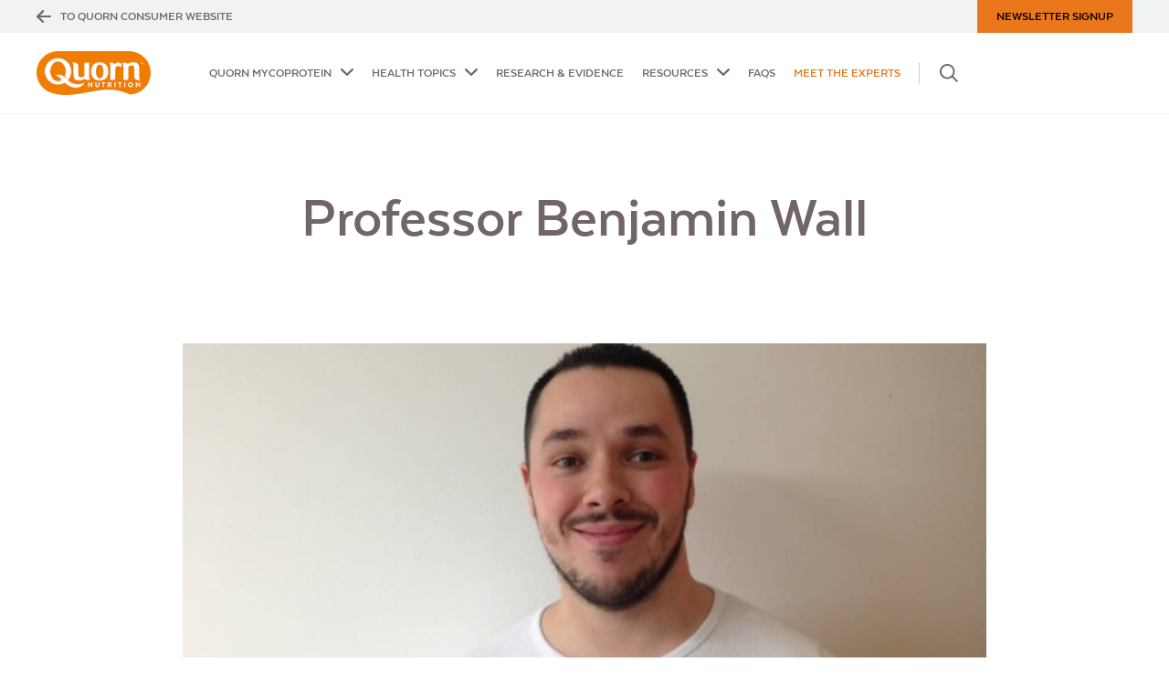

--- FILE ---
content_type: text/html; charset=UTF-8
request_url: https://www.quornnutrition.com/meet-the-experts/professor-benjamin-wall
body_size: 7622
content:
<!DOCTYPE html>
<html class="no-js" lang="en-GB">
<head>
    <meta charset="utf-8"/>
    <meta
        name="viewport"
        content="width=device-width, initial-scale=1, shrink-to-fit=no, user-scalable=no"
    />
    <script>
        window.dataLayer = window.dataLayer || [];

        function gtag() {
            window.dataLayer.push(arguments);
        };
        gtag('consent', 'default', {
            'ad_storage': 'denied',
            'analytics_storage': 'denied',
            'functionality_storage': 'denied',
            'wait_for_update': 500
        });
        window.cmpOnReady = window.cmpOnReady || [];
        window.cmpOnReady.push(function () {
            let data = cmp.get();
            gtag('consent', 'update', {
                'ad_storage': (data.advertising ? 'granted' : 'denied'),
                'analytics_storage': (data.performance ? 'granted' : 'denied'),
                'functionality_storage': (data.functionality ? 'granted' : 'denied')
            });
        });
        window.cmpOnChange = window.cmpOnChange || [];
        window.cmpOnChange.push(function () {
            let data = cmp.get();
            gtag('consent', 'update', {
                'ad_storage': (data.advertising ? 'granted' : 'denied'),
                'analytics_storage': (data.performance ? 'granted' : 'denied'),
                'functionality_storage': (data.functionality ? 'granted' : 'denied')
            });
        });

        // used for sitewide tracking
        function gaEvent(e, n, t, a, v) {
            t = t || "", a = a || 0, v = v || !1;
            window.dataLayer.push({
                event: "gaEvent",
                eventCategory: e,
                eventAction: n,
                eventLabel: t,
                eventValue: a,
                eventNonInteraction: v
            })
        }
    </script>

    <!-- Google Tag Manager -->
    <script>(function (w, d, s, l, i) {
            w[l] = w[l] || [];
            w[l].push({
                'gtm.start':
                    new Date().getTime(), event: 'gtm.js'
            });
            var f = d.getElementsByTagName(s)[0],
                j = d.createElement(s), dl = l != 'dataLayer' ? '&l=' + l : '';
            j.async = true;
            j.src =
                'https://www.googletagmanager.com/gtm.js?id=' + i + dl;
            f.parentNode.insertBefore(j, f);
        })(window, document, 'script', 'dataLayer', 'GTM-5ZRVHZJ');</script>
    <!-- End Google Tag Manager -->

    <meta name="HandheldFriendly" content="True"/>
    <meta charset="utf-8">
<meta name="viewport" content="width=device-width, initial-scale=1">
<title>Professor Benjamin Wall | Quorn Nutrition</title>
<meta name="description" content="Working with Quorn has supported the aims of our research group. Specifically, by addressing areas such as whether Quorn&#039;s mycoprotein can be used as a no...">
<meta name="csrf-token">

        <link rel="canonical" href="https://www.quornnutrition.com/meet-the-experts/professor-benjamin-wall">
        <meta property="og:site_name" content="Quorn Nutrition"/>
        <meta property="og:title" content="Professor Benjamin Wall "/>
                <meta property="og:description" content="Working with Quorn has supported the aims of our research group. Specifically, by addressing areas such as whether Quorn&amp;#039;s mycoprotein can be used as a no..."/>
        <meta
        property="og:url"
        content="https://www.quornnutrition.com/meet-the-experts/professor-benjamin-wall/"
    />
    <meta property="og:type" content="website"/>
    <meta
        property="og:image"
        content="https://www.quornnutrition.com/img/content/share-default_1200x630.jpg"
    />
    <meta property="og:image:width" content="1200"/>


    <meta property="og:image:height" content="630"/>
    <meta name="twitter:site" content="Quorn Nutrition"/>
    <meta name="twitter:card" content="summary_large_image"/>
        <meta name="twitter:title" content="Professor Benjamin Wall "/>
            <meta property="twitter:description"
          content="Learn more about what mycoprotein is &amp; how it plays a part in a healthy diet. Explore the in-depth research we&#039;ve conducted &amp; the experts we work with here."/>
        <meta
        name="twitter:image"
        content="https://www.quornnutrition.com/img/content/share-default_1200x630.jpg"
    />

    <link
        rel="apple-touch-icon"
        sizes="180x180"
        href="/img/icons/apple-touch-icon.png"
    />
    <link
        rel="icon"
        type="image/png"
        sizes="32x32"
        href="/img/icons/favicon-32x32.png"
    />
    <link
        rel="icon"
        type="image/png"
        sizes="16x16"
        href="/img/icons/favicon-16x16.png"
    />
    <link rel="manifest" href="/img/icons/site.webmanifest"/>
    <link
        rel="mask-icon"
        href="/img/icons/safari-pinned-tab.svg"
        color="#45b0a1"
    />
    <link rel="shortcut icon" href="/img/icons/favicon.ico"/>
    <meta name="msapplication-TileColor" content="#45b0a1"/>
    <meta
        name="msapplication-config"
        content="/img/icons/browserconfig.xml"
    />
    <meta name="theme-color" content="#45b0a1"/>

    <link href="/css/quorn-hcp.main.css" rel="stylesheet"/>
    <script src="/js/quorn-hcp.main.js" async></script>
    <script src="/js/qcmp.js" async defer></script>
    <script type="text/javascript" async defer src="https://js.createsend1.com/javascript/copypastesubscribeformlogic.js"></script>
    <script>
        var request = new XMLHttpRequest();
        request.open('GET', 'https://hello.myfonts.net/count/32c46e', true);
        request.send();
    </script>
</head>
<body>
<header class="header">
    <div class="header__primary">
        <div class="container">
            <div class="header__wpr">
                <a href="/" class="header__logo"><img data-pagespeed-no-defer
                                                      width="125" height="48"
                        src="/img/global/quorn-logo_300x116.png" alt="Quorn Nutrition" /></a>

                <button class="header__menu hidden-tabletlandscape-up" id="menuButton" aria-expanded="false"
                    aria-controls="menu">
                    <span class="sr-only">Menu</span>
                    <span class="header__menu__icon">
                        <span></span>
                        <span></span>
                        <span></span>
                    </span>
                </button>

                <div class="header__links">
                    <div class="header__nav" id="menu" data-scroll-lock-scrollable="true"
                        aria-labelledby="menuButton">
                        <nav class="navigation">
    <div class="navigation__primary">
        <div class="navigation__links">
            <button
                class="navigation__link navigation__link--primary "
                aria-expanded="false" aria-controls="NavPanel1">
                <span>Quorn mycoprotein</span>
                <svg aria-hidden="true" class="icon icon--chevron--down " width="14"
    height="8" xmlns="http://www.w3.org/2000/svg" viewBox="0 0 14 8">
    <path
        d="M1.89.32c-1-1-2.57.55-1.56 1.55l5.89 5.82a1.14 1.14 0 001.56 0l5.89-5.82c1-1-.55-2.54-1.56-1.55L7 5.32l-5.11-5" />
</svg>
            </button>
            <div class="navigation__panel" id="NavPanel1">
                <div class="container">
                    <div class="navigation__panel__inner">
                        <div>
                            <a href="/mycoprotein" class="navigation__link">Quorn mycoprotein overview</a>
                            <a href="/mycoprotein/what-is-mycoprotein" class="navigation__link">What is Quorn
                                mycoprotein?</a>
                            <a href="/mycoprotein/mycoprotein-history" class="navigation__link">History of Quorn
                                mycoprotein</a>
                            <a href="/mycoprotein/sustainable-nutrition" class="navigation__link">Sustainable nutrition</a>
                        </div>
                        <a href="/mycoprotein/what-is-mycoprotein"
                            class="navigation__link navigation__link--image mb-0 hidden-tabletlandscape-down"
                            aria-hidden="true">
                            <div class="aspect--3-2 mb-05">
                                <img src="/img/content/mycoprotein/what-is-mycoprotein/navigation_240x160.jpg"
                                     width="240"
                                     height="160"
                                    loading="lazy"
                                    alt="" class="img-fluid" />
                            </div>
                            <span>What is Quorn mycoprotein?</span>
                        </a>
                        <a href="/mycoprotein/mycoprotein-history"
                            class="navigation__link navigation__link--image mb-0 hidden-tabletlandscape-down"
                            aria-hidden="true">
                            <div class="aspect--3-2 mb-05 bg--c">
                                <img src="/img/content/mycoprotein/history/navigation_240x160.png" alt=""
                                     width="240"
                                     height="160"
                                     loading="lazy"
                                    class="img-fluid" />
                            </div>
                            <span>History of Quorn mycoprotein</span>
                        </a>
                    </div>
                </div>
            </div>
            <button
                class="navigation__link navigation__link--primary "
                aria-expanded="false" aria-controls="NavPanel2">
                <span>Health Topics</span>
                <svg aria-hidden="true" class="icon icon--chevron--down " width="14"
    height="8" xmlns="http://www.w3.org/2000/svg" viewBox="0 0 14 8">
    <path
        d="M1.89.32c-1-1-2.57.55-1.56 1.55l5.89 5.82a1.14 1.14 0 001.56 0l5.89-5.82c1-1-.55-2.54-1.56-1.55L7 5.32l-5.11-5" />
</svg>
            </button>
            <div class="navigation__panel" id="NavPanel2">
                <div class="container">
                    <div class="navigation__panel__inner">
                        <div>
                            <a href="/health-topics" class="navigation__link">Health Topics Overview</a>
                            <a href="/health-topics/heart-health" class="navigation__link">Heart Health</a>
                            <a href="/health-topics/type-2-diabetes" class="navigation__link">Type 2 Diabetes & Weight Management</a>
                            <a href="/health-topics/ageing-and-muscle-health" class="navigation__link">Ageing & Muscle
                                Health</a>
                            <a href="/health-topics/dietary-protein-and-muscle-building-in-younger-adults"
                                class="navigation__link">Dietary Protein & Muscle Building</a>
                        </div>
                        <a href="/health-topics/ageing-and-muscle-health"
                            class="navigation__link navigation__link--image mb-0 hidden-tabletlandscape-down"
                            aria-hidden="true">
                            <div class="aspect--3-2 mb-05">
                                <img src="/img/content/health-topics/ageing-and-muscle-health/navigation_240x160.jpg"
                                     width="240"
                                     height="160"
                                     loading="lazy"
                                    alt="" class="img-fluid" />
                            </div>
                            <span>Ageing & Muscle Health</span>
                        </a>
                        <a href="/health-topics/dietary-protein-and-muscle-building-in-younger-adults"
                            class="navigation__link navigation__link--image mb-0 hidden-tabletlandscape-down"
                            aria-hidden="true">
                            <div class="aspect--3-2 mb-05">
                                <img src="/img/content/health-topics/dietary-protein-and-muscle-building/navigation_240x160.jpg"
                                     width="240"
                                     height="160"
                                     loading="lazy"
                                    alt="" class="img-fluid" />
                            </div>
                            <span>Dietary Protein & Muscle Building</span>
                        </a>
                    </div>
                </div>
            </div>
            <a href="/research-and-evidence"
                class="navigation__link navigation__link--primary ">Research
                & Evidence</a>
            <button
                class="navigation__link navigation__link--primary "
                aria-expanded="false" aria-controls="NavPanel3">
                <span>Resources</span>
                <svg aria-hidden="true" class="icon icon--chevron--down " width="14"
    height="8" xmlns="http://www.w3.org/2000/svg" viewBox="0 0 14 8">
    <path
        d="M1.89.32c-1-1-2.57.55-1.56 1.55l5.89 5.82a1.14 1.14 0 001.56 0l5.89-5.82c1-1-.55-2.54-1.56-1.55L7 5.32l-5.11-5" />
</svg>
            </button>
            <div class="navigation__panel" id="NavPanel3">
                <div class="container">
                    <div class="navigation__panel__inner">
                        <div>
                            <a href="/resources" class="navigation__link">All Resources</a>
                            <a href="/factsheets" class="navigation__link">Factsheets</a>
                            <a href="/news" class="navigation__link">News</a>
                            <a href="/resources/recipes" class="navigation__link">Recipes</a>
                        </div>
                        <a href="/news"
                            class="navigation__link navigation__link--image mb-0 hidden-tabletlandscape-down">
                            <div class="aspect--3-2 mb-05">
                                <img src="/img/content/resources/news/navigation_240x160.jpg" alt=""
                                     width="240"
                                     height="160"
                                     loading="lazy"
                                    class="img-fluid" />
                            </div>
                            <span>News</span>
                        </a>
                        <a href="/resources/recipes"
                            class="navigation__link navigation__link--image mb-0 hidden-tabletlandscape-down">
                            <div class="aspect--3-2 mb-05">
                                <img src="/img/content/resources/recipes/navigation_240x160.jpg" alt=""
                                     width="240"
                                     height="160"
                                     loading="lazy"
                                    class="img-fluid" />
                            </div>
                            <span>Recipes</span>
                        </a>
                    </div>
                </div>
            </div>
            <a href="/faqs"
                class="navigation__link navigation__link--primary ">FAQs</a>
            <a href="/meet-the-experts"
                class="navigation__link navigation__link--primary is--current">Meet
                the Experts</a>
            <div class="text--center p-1 p-0-tabletlandscape-up navigation__signup hidden-tabletlandscape-up">
                <a href="#newsletterSignup" class="btn btn--sm btn--a">Newsletter signup</a>
            </div>
        </div>
        <button class="navigation__link navigation__link--primary navigation__link--search hidden-tabletlandscape-down">
            <svg aria-hidden="true" class="icon icon--search " width="90"
    height="90" xmlns="http://www.w3.org/2000/svg" viewBox="0 0 353.3 353.5">
    <path
        d="M353.3 329.7l-93.5-93.5a144.8 144.8 0 0031.6-90.5C291.4 65.4 226 0 145.7 0S0 65.4 0 145.7s65.4 145.7 145.7 145.7a144.59 144.59 0 0090.2-31.4l93.5 93.5zm-320.2-184a112.6 112.6 0 11112.6 112.6A112.71 112.71 0 0133.1 145.7z" />
</svg>
            <svg aria-hidden="true" class="icon icon--cross " width="12"
    height="12" xmlns="http://www.w3.org/2000/svg" viewBox="0 0 355.79 355.83">
    <path d="M.003 328.47L328.383.09l27.366 27.365-328.38 328.38z" />
    <path d="M.055 27.366L27.42.001l328.38 328.38-27.365 27.366z" />
</svg>
            <span class="sr-only">Search</span>
        </button>
        <div class="navigation__panel navigation__panel--search">
            <div class="container">
                <div class="navigation__panel__inner">
                    <div class="navigation__search">
                        <form method="get" accept-charset="utf-8" class="form" action="/search">
                            <div class="form-group mb-0">
                                <label for="search" class="sr-only">Search</label>
                                <input type="search" class="form-control autocomplete" id="keywords"
                                    name="keywords" placeholder="Enter search term" />
                            </div>
                            <button class="navigation__search__submit">
                                <span class="sr-only">Search</span>
                                <svg aria-hidden="true" class="icon icon--search " width="90"
    height="90" xmlns="http://www.w3.org/2000/svg" viewBox="0 0 353.3 353.5">
    <path
        d="M353.3 329.7l-93.5-93.5a144.8 144.8 0 0031.6-90.5C291.4 65.4 226 0 145.7 0S0 65.4 0 145.7s65.4 145.7 145.7 145.7a144.59 144.59 0 0090.2-31.4l93.5 93.5zm-320.2-184a112.6 112.6 0 11112.6 112.6A112.71 112.71 0 0133.1 145.7z" />
</svg>
                            </button>
                        </form>
                        <button class="navigation__search__dismiss">
                            <span>Back to menu</span>
                            <svg aria-hidden="true" class="icon icon--chevron--down " width="14"
    height="8" xmlns="http://www.w3.org/2000/svg" viewBox="0 0 14 8">
    <path
        d="M1.89.32c-1-1-2.57.55-1.56 1.55l5.89 5.82a1.14 1.14 0 001.56 0l5.89-5.82c1-1-.55-2.54-1.56-1.55L7 5.32l-5.11-5" />
</svg>
                        </button>
                    </div>
                </div>
            </div>
        </div>
    </div>

    <div class="navigation__secondary">
        <div class="container">
            <a href="/contact-us" class="navigation__link bg--grey--light hidden-tabletlandscape-up">
                <span class="navigation__link__icon">
                    <svg aria-hidden="true" class="icon icon--email " width="82"
    height="57" xmlns="http://www.w3.org/2000/svg" viewBox="0 0 82 57">
    <g>
        <path
            d="M79.5 57h-77A2.5 2.5 0 010 54.5v-52A2.5 2.5 0 012.5 0h77A2.5 2.5 0 0182 2.5v52a2.5 2.5 0 01-2.5 2.5zM5 52h72V5H5z" />
        <path
            d="M41.5 27a2.56 2.56 0 01-1.23-.32l-39-22A2.5 2.5 0 013.73.32l37.75 21.3L78.25.34a2.5 2.5 0 112.5 4.32l-38 22a2.42 2.42 0 01-1.25.34z" />
    </g>
</svg>
                </span>
                <span>Contact us</span>
            </a>
        </div>
    </div>
</nav>
                    </div>
                </div>

                <span class="header__logo header__logo--ghost invisible"></span>
            </div>
        </div>
    </div>

    <div
        class="header__secondary bg--grey--light text--uppercase pb-05 pt-05 pb-0-tabletlandscape-up pt-0-tabletlandscape-up">
        <div class="container">
            <div class="flex justify-content-between">
                <a href="https://www.quorn.co.uk/">
                    <span>To Quorn Consumer Website</span>
                    <svg aria-hidden="true" class="icon icon--arrow--right " width="16"
    height="14" xmlns="http://www.w3.org/2000/svg" viewBox="0 0 16 14">
    <path
        d="M15.68 6.22L9.71.33c-1-1-2.6.55-1.58 1.56l4 4H1.08a1.11 1.11 0 000 2.21h11.1l-4 4c-1 1 .56 2.58 1.58 1.57l6-5.9a1.1 1.1 0 000-1.56" />
</svg>
                </a>

                <a href="#newsletterSignup"
                    class="btn btn--sm btn--a hidden-tabletlandscape-down" data-scrollto="true">Newsletter signup</a>
            </div>
        </div></div>
    </div>
</header>


<main class="main">
    <noscript>
        <iframe src="https://www.googletagmanager.com/ns.html?id=GTM-5ZRVHZJ"
                height="0" width="0" style="display:none;visibility:hidden"></iframe>
    </noscript>
    <hr />

    <article>
        <div class="section section--spaced">
            <div class="section__header text--center">
                <div class="container container--xs">
                    <h1>Professor Benjamin Wall</h1>
                </div>
            </div>
            <div class="section__block">
                <div class="container container--sm">
                    <figure
                        class="figure mb-0 mb-1-tablet-up mb-2-tabletlandscape-up"
                    >
                        <div class="figure__media">
                            <div class="aspect--3-2 aspect-tablet--16-9">
                                <picture class="figure__media__img">
                                    <source
                                        srcset="
                                            https://images.ctfassets.net/s4njxl1yppwv/5xJHlQ6EJUanF4qkCVMMoI/ec9c254d11dc2ccc9f9742dca84370b4/WB.jpg?w=1024&amp;h=576&amp;fm=jpg&amp;fit=thumb&amp;q=70&amp;fl=progressive
                                        "
                                        media="(min-width:768px)"
                                    />
                                    <img
                                        src="https://images.ctfassets.net/s4njxl1yppwv/5xJHlQ6EJUanF4qkCVMMoI/ec9c254d11dc2ccc9f9742dca84370b4/WB.jpg?w=768&amp;h=512&amp;fm=jpg&amp;fit=thumb&amp;q=70&amp;fl=progressive"
                                        width="768"
                                        height="512"
                                        alt=""
                                        class="img-fluid"
                                    />
                                </picture>
                            </div>
                        </div>
                    </figure>
                    <blockquote class="text--a">
                        <p>Working with Quorn has supported the aims of our research group. Specifically, by addressing areas such as whether Quorn mycoprotein can be used as a non-animal, sustainable dietary protein source to support muscle growth with exercise training, or muscle mass maintenance with ageing. Quorn Food's commitment to support fundamental science to underpin any ‘real-world’ claims enables us to work on high-level, intellectually stimulating questions that are of interest to the wider academic field. Working with Quorn has directly allowed the training of (so far) 5 early career scientists, 2 of which will graduate with accomplished PhD degrees in the summer of 2020 (all focussed on Quorn mycoprotein research).</p>
                    </blockquote>
                    <p>Professor Benjamin Wall is a Muscle Physiologist, with a specific interest in how physical (in)activity and nutrition influence how muscle tissue adapts over the lifespan. He holds a BSc in Sport and Exercise Science from the University of Birmingham, and a PhD in skeletal muscle metabolism from the University of Nottingham Medical School, UK. Benjamin is currently an Associate Professor of Nutritional Physiology at the University of Exeter, where his research group is focusing on the role of dietary protein to improve muscular training adaptations for sports nutrition, and in supporting healthy muscle tissue during ageing. They have particular interest in investigating where high-quality dietary protein could, and should, be obtained from (e.g., animal vs non-animal derived sources).</p>
<p>Benjamin obtained his PhD, and successfully completed his post-doctoral training at Maastricht University Medical School, The Netherlands. He also established the Nutritional Physiology Research Group at the University of Exeter, where they perform state-of-the-art research within the field, and contribute to the scientific community via peer-reviewed publications, training of PhD and postdoctoral scientists, communicating at international conferences and teaching on undergraduate and postgraduate programmes.</p>
                </div>
            </div>
            <div class="section__footer text--center">
                <a class="link--cta text--a" href="/meet-the-experts">
                    <span>View all experts</span>
                    <svg aria-hidden="true" class="icon icon--arrow--right " width="16"
    height="14" xmlns="http://www.w3.org/2000/svg" viewBox="0 0 16 14">
    <path
        d="M15.68 6.22L9.71.33c-1-1-2.6.55-1.58 1.56l4 4H1.08a1.11 1.11 0 000 2.21h11.1l-4 4c-1 1 .56 2.58 1.58 1.57l6-5.9a1.1 1.1 0 000-1.56" />
</svg>
                </a>
            </div>
        </div>
    </article>

    <section
    class="section section--resources-cta bg--c text--light pb-0-tablet-up pt-0-tablet-up"
>
    <div class="container">
        <div class="row">
            <div
                class="col-md-7 col-lg-offset-1 flex flex-column justify-content-center"
            >
                <div class="section__header">
                    <h2 class="h1">
                        Find the right resources for you and your patients
                    </h2>
                </div>
                <div class="section__block">
                    <a class="btn btn--light--outline" href="/resources"
                        >Browse resources</a
                    >
                </div>
            </div>
            <div
                class="col-md-4 col-md-offset-1 col-mdlg-3 col-lg-offset-0 flex align-items-end hidden-tablet-down"
            >
                <div class="section__block section__block--media">
                    <div class="aspect--1-2">
                        <img
                            src="/img/content/resources/cta_315x630.png"
                            width="315"
                            height="630"
                            loading="lazy"
                            alt="A woman in a green shirt holding a tablet and smiling."
                            class="img-fluid"
                        />
                    </div>
                </div>
            </div>
        </div>
    </div>
</section>
</main>

<div class="section section--tight bg--b text--light" id="newsletterSignup">
    <div class="container">
        <div class="row">
            <div class="col-md-6 col-lg-6 mb-2 mb-0-tablet-up">
                <div class="section__header">
                    <h2>
                        Want to keep up to date with our latest news and
                        information?
                    </h2>
                    <p class="large">
                        Simply enter your details to be added to our mailing
                        list.
                    </p>
                </div>
                <div class="section__block">
                    <ul class="list--spaced list--checked list--checked--c mb-0">
                        <li>
                            Stay up to date with our world-class research
                            programme
                        </li>
                        <li>
                            Jump into a world of Quorn mycoprotein and discover
                            nutritional Quorn recipes
                        </li>
                        <li>
                            Don’t miss out on any upcoming events and exciting
                            opportunities
                        </li>
                    </ul>
                </div>
            </div>
            <div class="col-md-6 col-lg-5 col-lg-offset-1">
                <form class="form js-cm-form" id="subForm"
                    action="https://www.createsend.com/t/subscribeerror?description=" method="post"
                    data-id="191722FC90141D02184CB1B62AB3DC26EA44F0537316BE6924AA628A771938DECF1C6681A7658DE6DAAAE09AF26C2F2FA5F4B38951DD00AE94DD9A738A931976">
                    <div>
                        <div class="form-group">
                            <label class="sr-only">Name: </label>
                            <input class="form-control" aria-label="Name" id="fieldName" maxlength="200" name="cm-name"
                                required="" placeholder="Enter name" />
                        </div>
                        <div class="form-group">
                            <label class="sr-only">Email: </label>
                            <input class="form-control js-cm-email-input qa-input-email" autocomplete="Email"
                                aria-label="Email" class="" id="fieldEmail" maxlength="200" name="email"
                                required="" type="email" placeholder="Enter email address" />
                        </div>
                    </div>
                    <button type="submit" class="btn btn--a mt-1"
                        onclick="gaEvent('click', 'Newletter Signup - footer')">
                        Subscribe to our newsletter
                    </button>
                </form>
            </div>
        </div>
        <div class="section__footer">
            <p>
                <small>The information you give when you sign up will be used to
                    communicate with you via email. We’ll share recipe ideas,
                    new products and news relevant to you. We’ll only use it for
                    these purposes and it won’t be shared with anyone except our
                    group companies, service providers and, if relevant, local
                    distributors. You can tell us you don’t want us to use your
                    information at any time by contacting us at
                    <a href="mailto:unsubscribe@quornfoods.com">unsubscribe@quornfoods.com</a>
                    (but we won’t be able to respond to your enquiry). We and us
                    refers to Marlow Foods Limited, trading as Quorn Foods. To
                    see our full Privacy Policy
                    <a href="/privacy">click here</a>.</small>
            </p>
        </div>
    </div>
</div>
<footer class="footer bg--b--dark">
    <div class="footer__wpr">
        <div class="container">
            <div class="footer__body">
                <div class="footer__sections row mb-2 mb-3-tablet-up">
                    <div class="col-xs-12 col-mdlg-4 text--center mb-2 mb-0-desktop-up">
                        <div class="mb-05">
                            <h3 class="sr-only">Find us on social</h3>
                            <ul class="footer__social list--inline mb-0">
                                <li>
                                    <a href="https://www.instagram.com/quorn_nutrition/?hl=en" target="_blank"
                                        rel="noopener">
                                        <span class="sr-only">Instagram</span>
                                        <svg aria-hidden="true" class="icon icon--instagram " width="44"
    height="44" viewBox="0 0 800 800" xmlns="http://www.w3.org/2000/svg">
    <path
        d="M150 400c0-119 0-166 42-208s88-42 208-42 166 0 208 42 42 89 42 208 0 166-42 208-88 42-208 42-166 0-208-42-42-89-42-208zm455 0c0-114 0-148-29-176-29-29-62-29-176-29s-148 0-176 29c-29 29-29 62-29 176s0 148 29 176c29 29 62 29 176 29s148 0 176-29c29-29 29-62 29-176zM400 272a128 128 0 1 1 0 256 128 128 0 0 1 0-256zm0 211c46 0 83-37 83-83s-37-83-83-83-83 37-83 83 37 83 83 83zm163-216c0 16-13 30-30 30-16 0-30-14-30-30 0-17 14-30 30-30 17 0 30 13 30 30z" />
</svg>
                                    </a>
                                </li>
                                <li>
                                    <a href="https://twitter.com/Quorn_nutrition" target="_blank" rel="noopener">
                                        <span class="sr-only">Twitter</span>
                                        <svg aria-hidden="true" class="icon icon--twitter " width="44"
    height="44" viewBox="0 0 800 800" xmlns="http://www.w3.org/2000/svg">
    <path
        d="M 457.56794,367.06319 643.70418,150.69485 H 599.59582 L 437.97379,338.56443 308.88671,150.69485 H 160 L 355.20502,434.78693 160,661.68234 h 44.11078 L 374.78792,463.28569 511.11329,661.68234 H 660 L 457.55706,367.06319 Z m -60.4159,70.22666 -19.77825,-28.28916 -157.36924,-225.09984 h 67.75168 L 414.75502,365.5636 434.53336,393.85277 599.61664,629.9865 H 531.86496 L 397.15204,437.30069 Z" />
</svg>
                                    </a>
                                </li>
                                <li>
                                    <a href="https://www.linkedin.com/showcase/quorn-nutrition" target="_blank"
                                        rel="noopener">
                                        <span class="sr-only">LinkedIn</span>
                                        <svg aria-hidden="true" class="icon icon--linkedin " width="44"
    height="44" viewBox="0 0 800 800" xmlns="http://www.w3.org/2000/svg">
    <path d="M268 629h-97V319h97zm157 0h-97V319h93v42h1q31-50 93-50 114 0 114 133v185h-96V466q0-70-49-70-59 0-59 69z" />
    <circle cx="219" cy="220" r="56" />
</svg>
                                    </a>
                                </li>
                            </ul>
                        </div>
                    </div>
                    <div class="col-xs-12 col-mdlg-8">
                        <div class="row">
                            <div class="footer__section col-xs-12 col-md-4">
                                <button class="text--uppercase" id="FooterTrigger1" data-trigger="#FooterDropdown1"
                                    aria-expanded="false">
                                    <b>Useful links</b>
                                    <svg aria-hidden="true" class="icon icon--chevron--down hidden-tablet-up" width="14"
    height="8" xmlns="http://www.w3.org/2000/svg" viewBox="0 0 14 8">
    <path
        d="M1.89.32c-1-1-2.57.55-1.56 1.55l5.89 5.82a1.14 1.14 0 001.56 0l5.89-5.82c1-1-.55-2.54-1.56-1.55L7 5.32l-5.11-5" />
</svg>
                                </button>
                                <ul id="FooterDropdown1" class="list--unstyled" aria-labelledby="FooterTrigger1">
                                    <li>
                                        <a href="https://www.quorn.co.uk/" target="_blank"
                                            rel="noopener noreferrer">Quorn Website</a>
                                    </li>
                                    <li>
                                        <a href="https://www.quornfoodservice.co.uk/" target="_blank"
                                            rel="noopener noreferrer">Quorn Foodservice</a>
                                    </li>
                                </ul>
                            </div>
                            <div class="footer__section col-xs-12 col-md-4">
                                <button class="text--uppercase" id="FooterTrigger2" data-trigger="#FooterDropdown2"
                                    aria-expanded="false">
                                    <b>Our website</b>
                                    <svg aria-hidden="true" class="icon icon--chevron--down hidden-tablet-up" width="14"
    height="8" xmlns="http://www.w3.org/2000/svg" viewBox="0 0 14 8">
    <path
        d="M1.89.32c-1-1-2.57.55-1.56 1.55l5.89 5.82a1.14 1.14 0 001.56 0l5.89-5.82c1-1-.55-2.54-1.56-1.55L7 5.32l-5.11-5" />
</svg>
                                </button>
                                <ul id="FooterDropdown2" class="list--unstyled" aria-labelledby="FooterTrigger2">
                                    <li>
                                        <a onclick="return cmp.show()" style="cursor: pointer">Cookies</a>
                                    </li>
                                    <li>
                                        <a href="/cookie-policy">Cookie Policy</a>
                                    </li>
                                    <li>
                                        <a href="/privacy">Privacy</a>
                                    </li>
                                    <li>
                                        <a href="/terms">Terms</a>
                                    </li>
                                </ul>
                            </div>
                            <div class="footer__section col-xs-12 col-md-4">
                                <button class="text--uppercase" id="FooterTrigger3" data-trigger="#FooterDropdown3"
                                    aria-expanded="false">
                                    <b>Help</b>
                                    <svg aria-hidden="true" class="icon icon--chevron--down hidden-tablet-up" width="14"
    height="8" xmlns="http://www.w3.org/2000/svg" viewBox="0 0 14 8">
    <path
        d="M1.89.32c-1-1-2.57.55-1.56 1.55l5.89 5.82a1.14 1.14 0 001.56 0l5.89-5.82c1-1-.55-2.54-1.56-1.55L7 5.32l-5.11-5" />
</svg>
                                </button>
                                <ul id="FooterDropdown3" class="list--unstyled" aria-labelledby="FooterTrigger3">
                                    <li>
                                        <a href="/contact-us">Contact</a>
                                    </li>
                                    <li>
                                        <a href="/faqs">FAQs</a>
                                    </li>
                                </ul>
                            </div>
                        </div>
                    </div>
                </div>
                <p class="footer__legal">
                    2026 Quorn all rights reserved. Quorn&reg; and
                    the Quorn&trade; logo are trademarks belonging to Marlow
                    Foods Ltd. All content is owned, registered and/or licensed
                    by Marlow Foods. Copyright 2026 Marlow Foods
                </p>
            </div>
        </div>
    </div>
</footer>
<div class="gateway modal" data-scroll-lock-scrollable="true" style="display: none;">
    <div class="modal__content">
        <div class="modal__content__inner">
            <div class="modal__body text--center">
                <h3 class="h1">Welcome to Quorn Nutrition</h3>
                <p>This website contains information specifically for healthcare professionals.</p>
                <div class="gateway__actions text--left pt-1">
                    <div class="row">
                        <div class="col-xs-12 col-sm-6 flex flex-column content mb-1 mb-0-mobilelandscape-up">
                            <button
                                class="flex flex-column h3 text--normal text--left flex-fill justify-content-between">
                                <span><strong>I am</strong> a healthcare professional</span>
                                <svg aria-hidden="true" class="icon icon--arrow--right text--a mt-1" width="16"
                                    height="14" xmlns="http://www.w3.org/2000/svg" viewBox="0 0 16 14">
                                    <path
                                        d="M15.68 6.22L9.71.33c-1-1-2.6.55-1.58 1.56l4 4H1.08a1.11 1.11 0 000 2.21h11.1l-4 4c-1 1 .56 2.58 1.58 1.57l6-5.9a1.1 1.1 0 000-1.56" />
                                </svg> </button>
                        </div>
                        <div class="col-xs-12 col-sm-6 flex flex-column content">
                            <a href="https://www.quorn.co.uk/"
                                class="flex flex-column h3 text--normal flex-fill justify-content-between">
                                <span><strong>I am not</strong> a healthcare professional</span>
                                <svg aria-hidden="true" class="icon icon--arrow--right text--a mt-1" width="16"
                                    height="14" xmlns="http://www.w3.org/2000/svg" viewBox="0 0 16 14">
                                    <path
                                        d="M15.68 6.22L9.71.33c-1-1-2.6.55-1.58 1.56l4 4H1.08a1.11 1.11 0 000 2.21h11.1l-4 4c-1 1 .56 2.58 1.58 1.57l6-5.9a1.1 1.1 0 000-1.56" />
                                </svg> </a>
                        </div>
                    </div>
                </div>
            </div>
        </div>
    </div>
</div>
</body>
</html>


--- FILE ---
content_type: text/css
request_url: https://www.quornnutrition.com/css/quorn-hcp.main.css
body_size: 14189
content:
@charset "UTF-8";
/* Letter spacing is simpler.. stolen from somewhere */
/*
  Photoshop does not apply line height to the first row, which CSS does. This creates all kinds of havock.
  To calculate the correct offset for the first line we need the font-size and the lineheight, i.e:

  @include line-height(22,30);

  in Photoshop points/px (but with no unit)
*/
@media print {

  a,
  a:visited {
    text-decoration: underline;
  }

  abbr[title]::after {
    content: " (" attr(title) ")";
  }

  pre,
  blockquote {
    border: 1px solid #999;
    page-break-inside: avoid;
  }

  thead {
    display: table-header-group;
  }

  tr,
  img {
    page-break-inside: avoid;
  }

  p,
  h2,
  h3 {
    orphans: 3;
    widows: 3;
  }

  h2,
  h3 {
    page-break-after: avoid;
  }
}

html {
  box-sizing: border-box;
  font-family: sans-serif;
  line-height: 1.15;
  -ms-text-size-adjust: 100%;
  -webkit-text-size-adjust: 100%;
  -ms-overflow-style: scrollbar;
  -webkit-tap-highlight-color: rgba(0, 0, 0, 0);
}

*,
*::before,
*::after {
  box-sizing: inherit;
}

@-ms-viewport {
  width: device-width;
}

body {
  margin: 0;
  font-family: "texta", "Helvetica Neue", Arial, sans-serif;
  font-size: 1rem;
  font-weight: normal;
  line-height: 1.25;
  color: #726568;
  background-color: #fff;
}

[tabindex="-1"]:focus {
  outline: none !important;
}

hr {
  box-sizing: content-box;
  height: 0;
  overflow: visible;
}

h1,
h2,
h3,
h4,
h5,
h6 {
  margin-top: 0;
  margin-bottom: 0.5rem;
}

p {
  margin-top: 0;
  margin-bottom: 1rem;
}

abbr[title],
abbr[data-original-title] {
  text-decoration: underline;
  text-decoration: underline dotted;
  cursor: help;
  border-bottom: 0;
}

address {
  margin-bottom: 1rem;
  font-style: normal;
  line-height: inherit;
}

ol,
ul,
dl {
  margin-top: 0;
  margin-bottom: 1rem;
}

ol ol,
ul ul,
ol ul,
ul ol {
  margin-bottom: 0;
}

dt {
  font-weight: bold;
}

dd {
  margin-bottom: 0.5rem;
  margin-left: 0;
}

blockquote {
  margin: 0 0 1rem;
}

dfn {
  font-style: italic;
}

b,
strong {
  font-weight: bolder;
}

small {
  font-size: 80%;
}

sub,
sup {
  position: relative;
  font-size: 75%;
  line-height: 0;
  vertical-align: baseline;
}

sub {
  bottom: -0.25em;
}

sup {
  top: -0.5em;
}

a {
  color: inherit;
  text-decoration: underline;
  background-color: transparent;
  -webkit-text-decoration-skip: objects;
}

a:hover {
  color: inherit;
  text-decoration: none;
}

a:not([href]):not([tabindex]) {
  color: inherit;
  text-decoration: none;
}

a:not([href]):not([tabindex]):focus,
a:not([href]):not([tabindex]):hover {
  color: inherit;
  text-decoration: none;
}

a:not([href]):not([tabindex]):focus {
  outline: 0;
}

pre,
code,
kbd,
samp {
  font-family: monospace, monospace;
  font-size: 1em;
}

pre {
  margin-top: 0;
  margin-bottom: 1rem;
  overflow: auto;
}

figure {
  margin: 0 0 1rem;
}

img {
  vertical-align: middle;
  border-style: none;
}

svg:not(:root) {
  overflow: hidden;
}

a,
area,
button,
[role="button"],
input,
label,
select,
summary,
textarea {
  -ms-touch-action: manipulation;
  touch-action: manipulation;
}

table {
  border-collapse: collapse;
}

caption {
  padding-top: 20px;
  padding-bottom: 20px;
  color: #c6c7c7;
  text-align: left;
  caption-side: bottom;
}

th {
  text-align: left;
}

label {
  display: inline-block;
  margin-bottom: 0.5rem;
}

button:focus {
  outline: 1px dotted;
  outline: 5px auto -webkit-focus-ring-color;
}

input,
button,
select,
optgroup,
textarea {
  margin: 0;
  font-family: inherit;
  font-size: inherit;
  line-height: inherit;
}

button,
input {
  overflow: visible;
}

button,
select {
  text-transform: none;
}

button,
html [type="button"],
[type="reset"],
[type="submit"] {
  -webkit-appearance: button;
}

button::-moz-focus-inner,
[type="button"]::-moz-focus-inner,
[type="reset"]::-moz-focus-inner,
[type="submit"]::-moz-focus-inner {
  padding: 0;
  border-style: none;
}

input[type="radio"],
input[type="checkbox"] {
  box-sizing: border-box;
  padding: 0;
}

input[type="radio"]:disabled,
input[type="checkbox"]:disabled {
  cursor: not-allowed;
}

input[type="date"],
input[type="time"],
input[type="datetime-local"],
input[type="month"] {
  -webkit-appearance: listbox;
}

textarea {
  overflow: auto;
  resize: vertical;
}

fieldset {
  min-width: 0;
  padding: 0;
  margin: 0;
  border: 0;
}

legend {
  display: block;
  width: 100%;
  max-width: 100%;
  padding: 0;
  margin-bottom: 0.5rem;
  font-size: 1.5rem;
  line-height: inherit;
  color: inherit;
  white-space: normal;
}

progress {
  vertical-align: baseline;
}

[type="number"]::-webkit-inner-spin-button,
[type="number"]::-webkit-outer-spin-button {
  height: auto;
}

[type="search"] {
  outline-offset: -2px;
  -webkit-appearance: none;
}

[type="search"]::-webkit-search-cancel-button,
[type="search"]::-webkit-search-decoration {
  -webkit-appearance: none;
}

::-webkit-file-upload-button {
  font: inherit;
  -webkit-appearance: button;
}

output {
  display: inline-block;
}

summary {
  display: list-item;
}

template {
  display: none;
}

[hidden] {
  display: none !important;
}

html {
  -webkit-font-smoothing: antialiased;
  -moz-osx-font-smoothing: grayscale;
  font-size: 18px;
}

@media (min-width: 80em) {
  html {
    font-size: 20px;
  }
}

input,
textarea,
select {
  -webkit-font-smoothing: antialiased;
  -moz-osx-font-smoothing: grayscale;
}

@font-face {
  font-family: "texta";
  font-weight: normal;
  font-style: normal;
  src: url("/files/fonts/texta/32C46E_1_0.eot");
  /* IE9 Compat Modes */
  src: url("/files/fonts/texta/32C46E_1_0.eot?#iefix") format("embedded-opentype"),
    url("/files/fonts/texta/32C46E_1_0.woff2") format("woff2"),
    url("/files/fonts/texta/32C46E_1_0.woff") format("woff"),
    url("/files/fonts/texta/32C46E_1_0.ttf") format("truetype");
}

@font-face {
  font-family: "texta";
  font-weight: bold;
  font-style: normal;
  src: url("/files/fonts/texta/32C46E_0_0.eot");
  /* IE9 Compat Modes */
  src: url("/files/fonts/texta/32C46E_0_0.eot?#iefix") format("embedded-opentype"),
    url("/files/fonts/texta/32C46E_0_0.woff2") format("woff2"),
    url("/files/fonts/texta/32C46E_0_0.woff") format("woff"),
    url("/files/fonts/texta/32C46E_0_0.ttf") format("truetype");
}

h1,
h2,
h3,
h4,
h5,
h6,
.h1,
.h2,
.h3,
.h4,
.h5,
.h6 {
  color: inherit;
  font-family: "texta", "Helvetica Neue", Arial, sans-serif;
  font-weight: bold;
  line-height: 1.1;
  margin-bottom: 20px;
  text-decoration: none;
}

h1 a,
h2 a,
h3 a,
h4 a,
h5 a,
h6 a,
.h1 a,
.h2 a,
.h3 a,
.h4 a,
.h5 a,
.h6 a {
  text-decoration: inherit;
  color: inherit;
}

h1 {
  font-size: 34px;
}

@media (min-width: 48em) {
  h1 {
    font-size: 50px;
  }
}

@media (min-width: 80em) {
  h1 {
    font-size: 65px;
  }
}

h2 {
  font-size: 24px;
}

@media (min-width: 48em) {
  h2 {
    font-size: 32px;
  }
}

@media (min-width: 80em) {
  h2 {
    font-size: 40px;
  }
}

h3 {
  font-size: 22px;
}

@media (min-width: 48em) {
  h3 {
    font-size: 26px;
  }
}

@media (min-width: 80em) {
  h3 {
    font-size: 30px;
  }
}

h4 {
  font-size: 18px;
}

@media (min-width: 48em) {
  h4 {
    font-size: 22px;
  }
}

@media (min-width: 80em) {
  h4 {
    font-size: 26px;
  }
}

h5 {
  font-size: 16px;
}

@media (min-width: 48em) {
  h5 {
    font-size: 18px;
  }
}

@media (min-width: 80em) {
  h5 {
    font-size: 24px;
  }
}

h6 {
  font-size: 16px;
}

@media (min-width: 48em) {
  h6 {
    font-size: 18px;
  }
}

@media (min-width: 80em) {
  h6 {
    font-size: 24px;
  }
}

.h1 {
  font-size: 34px;
}

@media (min-width: 48em) {
  .h1 {
    font-size: 50px;
  }
}

@media (min-width: 80em) {
  .h1 {
    font-size: 65px;
  }
}

.h2 {
  font-size: 24px;
}

@media (min-width: 48em) {
  .h2 {
    font-size: 32px;
  }
}

@media (min-width: 80em) {
  .h2 {
    font-size: 40px;
  }
}

.h3 {
  font-size: 22px;
}

@media (min-width: 48em) {
  .h3 {
    font-size: 26px;
  }
}

@media (min-width: 80em) {
  .h3 {
    font-size: 30px;
  }
}

.h4 {
  font-size: 18px;
}

@media (min-width: 48em) {
  .h4 {
    font-size: 22px;
  }
}

@media (min-width: 80em) {
  .h4 {
    font-size: 26px;
  }
}

.h5 {
  font-size: 16px;
}

@media (min-width: 48em) {
  .h5 {
    font-size: 18px;
  }
}

@media (min-width: 80em) {
  .h5 {
    font-size: 24px;
  }
}

.h6 {
  font-size: 16px;
}

@media (min-width: 48em) {
  .h6 {
    font-size: 18px;
  }
}

@media (min-width: 80em) {
  .h6 {
    font-size: 24px;
  }
}

.display-1 {
  font-family: "texta", "Helvetica Neue", Arial, sans-serif;
  font-size: 40px;
  font-weight: bold;
  line-height: 1;
}

@media (min-width: 48em) {
  .display-1 {
    font-size: 65px;
  }
}

@media (min-width: 80em) {
  .display-1 {
    font-size: 90px;
  }
}

.display-2 {
  font-family: "texta", "Helvetica Neue", Arial, sans-serif;
  font-size: 35px;
  font-weight: bold;
  line-height: 1;
}

@media (min-width: 48em) {
  .display-2 {
    font-size: 58px;
  }
}

@media (min-width: 80em) {
  .display-2 {
    font-size: 80px;
  }
}

.lead {
  font-family: "texta", "Helvetica Neue", Arial, sans-serif;
  font-size: 22px;
  font-weight: bold;
  line-height: 1.1;
}

@media (min-width: 48em) {
  .lead {
    font-size: 26px;
  }
}

@media (min-width: 80em) {
  .lead {
    font-size: 30px;
  }
}

.lead sup {
  font-size: 50%;
  top: -0.75em;
}

.large {
  font-size: 20px;
}

ul,
ol {
  padding-left: 20px;
}

.list--unstyled {
  list-style: none;
  padding-left: 0;
}

.list--inline {
  list-style: none;
  padding-left: 0;
}

.list--inline>li {
  display: inline-block;
}

.list--inline>li:not(:last-child) {
  margin-right: 5px;
}

@media (min-width: 48em) {
  .list-horizontal {
    display: -ms-flexbox;
    display: flex;
    -ms-flex-wrap: wrap;
    flex-wrap: wrap;
  }

  .list-horizontal dt {
    -ms-flex: 1 0 25%;
    flex: 1 0 25%;
  }

  .list-horizontal dd {
    -ms-flex: 1 0 75%;
    flex: 1 0 75%;
  }

  .list-horizontal dd:last-child {
    margin-bottom: 0;
  }
}

.list--spaced li:not(:last-child) {
  margin-bottom: 20px;
}

.list--roundel {
  counter-reset: list-counter;
  list-style: none;
  padding-left: 40px;
}

.list--roundel li {
  counter-increment: list-counter;
  position: relative;
}

.list--roundel li:before {
  background-color: #45b0a1;
  border-radius: 50%;
  color: #fff;
  content: counter(list-counter);
  font-size: 16px;
  height: 25px;
  position: absolute;
  top: 0;
  left: -40px;
  line-height: 25px;
  text-align: center;
  width: 25px;
}

.list--checked {
  list-style: none;
  padding-left: 40px;
}

.list--checked li {
  position: relative;
}

.list--checked li:before {
  background-image: url("data:image/svg+xml,%3Csvg xmlns='http://www.w3.org/2000/svg' viewBox='0 0 25 20'%3E%3Cpath d='M7.95 20a2.5 2.5 0 01-1.8-.76L.71 13.62a2.5 2.5 0 013.58-3.48l3.66 3.77L20.71.76a2.5 2.5 0 013.58 3.48l-14.55 15a2.48 2.48 0 01-1.79.76z' fill='%23ea771b'/%3E%3C/svg%3E");
  background-repeat: no-repeat;
  background-position: center center;
  content: "";
  height: 25px;
  position: absolute;
  top: 0;
  left: -40px;
  width: 25px;
}

.list--checked.list--checked--c li:before {
  background-image: url("data:image/svg+xml,%3Csvg xmlns='http://www.w3.org/2000/svg' viewBox='0 0 25 20'%3E%3Cpath d='M7.95 20a2.5 2.5 0 01-1.8-.76L.71 13.62a2.5 2.5 0 013.58-3.48l3.66 3.77L20.71.76a2.5 2.5 0 013.58 3.48l-14.55 15a2.48 2.48 0 01-1.79.76z' fill='%2345b0a1'/%3E%3C/svg%3E");
}

.br {
  display: block;
}

a {
  word-wrap: break-word;
}

.link--cta {
  -ms-flex-align: center;
  align-items: center;
  display: -ms-inline-flexbox;
  display: inline-flex;
  font-size: 16px;
  font-weight: bold;
  text-decoration: none;
}

.link--cta .icon {
  margin-left: 10px;
}

.link--cta:focus,
.link--cta:hover {
  text-decoration: underline;
}

.link--plain {
  text-decoration: none;
}

blockquote,
.blockquote {
  font-size: 1.1rem;
  font-weight: bold;
  padding-bottom: 80px;
  padding-top: 80px;
  position: relative;
}

blockquote:before,
blockquote:after,
.blockquote:before,
.blockquote:after {
  display: block;
  font-size: 96px;
  height: 52px;
  left: 0;
  position: absolute;
}

blockquote:before,
.blockquote:before {
  content: "“";
  top: 0;
}

blockquote:after,
.blockquote:after {
  bottom: 0;
  content: "”";
  -ms-transform: translateY(-50%);
  transform: translateY(-50%);
}

blockquote> :last-child,
.blockquote> :last-child {
  margin-bottom: 0;
}

blockquote--c:before,
blockquote--c:after,
.blockquote--c:before,
.blockquote--c:after {
  color: #45b0a1;
}

body {
  display: -ms-flexbox;
  display: flex;
  -ms-flex: 1 0 0%;
  flex: 1 0 0%;
  -ms-flex-direction: column;
  flex-direction: column;
  min-height: 100vh;
}

.main {
  background-color: transparent;
  -ms-flex-negative: 0;
  flex-shrink: 0;
  margin: 0 auto;
  width: 100%;
}

@media print {
  .main {
    padding-top: 0;
  }
}

[class*=" mw-"],
[class^="mw-"] {
  margin: 0 auto;
}

.mw-420 {
  max-width: 420px;
}

.row {
  display: -ms-flexbox;
  display: flex;
  -ms-flex: 0 1 auto;
  flex: 0 1 auto;
  -ms-flex-direction: row;
  flex-direction: row;
  -ms-flex-wrap: wrap;
  flex-wrap: wrap;
  margin-left: -10px;
  margin-right: -10px;
}

.row.row--no-gutter {
  margin: 0;
}

.row.row--no-gutter>[class*=" col-"],
.row.row--no-gutter>[class^="col-"] {
  padding: 0;
}

.row.row--large-gutter {
  margin-left: -20px;
  margin-right: -20px;
}

.row.row--large-gutter [class*=" col-"],
.row.row--large-gutter [class^="col-"] {
  padding-left: 20px;
  padding-right: 20px;
}

[class*=" col-"],
[class^="col-"] {
  -ms-flex: 1 0 100%;
  flex: 1 0 100%;
  min-height: 1px;
  padding-left: 10px;
  padding-right: 10px;
  position: relative;
}

[class*=" col-"].reverse,
[class^="col-"].reverse {
  -ms-flex-direction: column-reverse;
  flex-direction: column-reverse;
}

.col-xs {
  -ms-flex-positive: 1;
  flex-grow: 1;
  -ms-flex-preferred-size: 0;
  flex-basis: 0;
  max-width: 100%;
}

.col-xs-1 {
  -ms-flex-preferred-size: 8.33333333%;
  flex-basis: 8.33333333%;
  max-width: 8.33333333%;
}

.col-xs-2 {
  -ms-flex-preferred-size: 16.66666667%;
  flex-basis: 16.66666667%;
  max-width: 16.66666667%;
}

.col-xs-3 {
  -ms-flex-preferred-size: 25%;
  flex-basis: 25%;
  max-width: 25%;
}

.col-xs-4 {
  -ms-flex-preferred-size: 33.33333333%;
  flex-basis: 33.33333333%;
  max-width: 33.33333333%;
}

.col-xs-5 {
  -ms-flex-preferred-size: 41.66666667%;
  flex-basis: 41.66666667%;
  max-width: 41.66666667%;
}

.col-xs-6 {
  -ms-flex-preferred-size: 50%;
  flex-basis: 50%;
  max-width: 50%;
}

.col-xs-7 {
  -ms-flex-preferred-size: 58.33333333%;
  flex-basis: 58.33333333%;
  max-width: 58.33333333%;
}

.col-xs-8 {
  -ms-flex-preferred-size: 66.66666667%;
  flex-basis: 66.66666667%;
  max-width: 66.66666667%;
}

.col-xs-9 {
  -ms-flex-preferred-size: 75%;
  flex-basis: 75%;
  max-width: 75%;
}

.col-xs-10 {
  -ms-flex-preferred-size: 83.33333333%;
  flex-basis: 83.33333333%;
  max-width: 83.33333333%;
}

.col-xs-11 {
  -ms-flex-preferred-size: 91.66666667%;
  flex-basis: 91.66666667%;
  max-width: 91.66666667%;
}

.col-xs-12 {
  -ms-flex-preferred-size: 100%;
  flex-basis: 100%;
  max-width: 100%;
}

.col-xs-offset-0 {
  margin-left: 0;
}

.col-xs-offset-1 {
  margin-left: 8.333333%;
}

.col-xs-offset-2 {
  margin-left: 16.666667%;
}

.col-xs-offset-3 {
  margin-left: 25%;
}

.col-xs-offset-4 {
  margin-left: 33.333333%;
}

.col-xs-offset-5 {
  margin-left: 41.666667%;
}

.col-xs-offset-6 {
  margin-left: 50%;
}

.col-xs-offset-7 {
  margin-left: 58.333333%;
}

.col-xs-offset-8 {
  margin-left: 66.666667%;
}

.col-xs-offset-9 {
  margin-left: 75%;
}

.col-xs-offset-10 {
  margin-left: 83.333333%;
}

.col-xs-offset-11 {
  margin-left: 91.666667%;
}

.col-xs-offset-12 {
  margin-left: 100%;
}

@media (min-width: 30em) {
  .col-sm {
    -ms-flex-positive: 1;
    flex-grow: 1;
    -ms-flex-preferred-size: 0;
    flex-basis: 0;
    max-width: 100%;
  }

  .col-sm-1 {
    -ms-flex-preferred-size: 8.33333333%;
    flex-basis: 8.33333333%;
    max-width: 8.33333333%;
  }

  .col-sm-2 {
    -ms-flex-preferred-size: 16.66666667%;
    flex-basis: 16.66666667%;
    max-width: 16.66666667%;
  }

  .col-sm-3 {
    -ms-flex-preferred-size: 25%;
    flex-basis: 25%;
    max-width: 25%;
  }

  .col-sm-4 {
    -ms-flex-preferred-size: 33.33333333%;
    flex-basis: 33.33333333%;
    max-width: 33.33333333%;
  }

  .col-sm-5 {
    -ms-flex-preferred-size: 41.66666667%;
    flex-basis: 41.66666667%;
    max-width: 41.66666667%;
  }

  .col-sm-6 {
    -ms-flex-preferred-size: 50%;
    flex-basis: 50%;
    max-width: 50%;
  }

  .col-sm-7 {
    -ms-flex-preferred-size: 58.33333333%;
    flex-basis: 58.33333333%;
    max-width: 58.33333333%;
  }

  .col-sm-8 {
    -ms-flex-preferred-size: 66.66666667%;
    flex-basis: 66.66666667%;
    max-width: 66.66666667%;
  }

  .col-sm-9 {
    -ms-flex-preferred-size: 75%;
    flex-basis: 75%;
    max-width: 75%;
  }

  .col-sm-10 {
    -ms-flex-preferred-size: 83.33333333%;
    flex-basis: 83.33333333%;
    max-width: 83.33333333%;
  }

  .col-sm-11 {
    -ms-flex-preferred-size: 91.66666667%;
    flex-basis: 91.66666667%;
    max-width: 91.66666667%;
  }

  .col-sm-12 {
    -ms-flex-preferred-size: 100%;
    flex-basis: 100%;
    max-width: 100%;
  }

  .col-sm-offset-0 {
    margin-left: 0;
  }

  .col-sm-offset-1 {
    margin-left: 8.333333%;
  }

  .col-sm-offset-2 {
    margin-left: 16.666667%;
  }

  .col-sm-offset-3 {
    margin-left: 25%;
  }

  .col-sm-offset-4 {
    margin-left: 33.333333%;
  }

  .col-sm-offset-5 {
    margin-left: 41.666667%;
  }

  .col-sm-offset-6 {
    margin-left: 50%;
  }

  .col-sm-offset-7 {
    margin-left: 58.333333%;
  }

  .col-sm-offset-8 {
    margin-left: 66.666667%;
  }

  .col-sm-offset-9 {
    margin-left: 75%;
  }

  .col-sm-offset-10 {
    margin-left: 83.333333%;
  }

  .col-sm-offset-11 {
    margin-left: 91.666667%;
  }

  .col-sm-offset-12 {
    margin-left: 100%;
  }
}

@media (min-width: 48em) {
  .col-md {
    -ms-flex-positive: 1;
    flex-grow: 1;
    -ms-flex-preferred-size: 0;
    flex-basis: 0;
    max-width: 100%;
  }

  .col-md-1 {
    -ms-flex-preferred-size: 8.33333333%;
    flex-basis: 8.33333333%;
    max-width: 8.33333333%;
  }

  .col-md-2 {
    -ms-flex-preferred-size: 16.66666667%;
    flex-basis: 16.66666667%;
    max-width: 16.66666667%;
  }

  .col-md-3 {
    -ms-flex-preferred-size: 25%;
    flex-basis: 25%;
    max-width: 25%;
  }

  .col-md-4 {
    -ms-flex-preferred-size: 33.33333333%;
    flex-basis: 33.33333333%;
    max-width: 33.33333333%;
  }

  .col-md-5 {
    -ms-flex-preferred-size: 41.66666667%;
    flex-basis: 41.66666667%;
    max-width: 41.66666667%;
  }

  .col-md-6 {
    -ms-flex-preferred-size: 50%;
    flex-basis: 50%;
    max-width: 50%;
  }

  .col-md-7 {
    -ms-flex-preferred-size: 58.33333333%;
    flex-basis: 58.33333333%;
    max-width: 58.33333333%;
  }

  .col-md-8 {
    -ms-flex-preferred-size: 66.66666667%;
    flex-basis: 66.66666667%;
    max-width: 66.66666667%;
  }

  .col-md-9 {
    -ms-flex-preferred-size: 75%;
    flex-basis: 75%;
    max-width: 75%;
  }

  .col-md-10 {
    -ms-flex-preferred-size: 83.33333333%;
    flex-basis: 83.33333333%;
    max-width: 83.33333333%;
  }

  .col-md-11 {
    -ms-flex-preferred-size: 91.66666667%;
    flex-basis: 91.66666667%;
    max-width: 91.66666667%;
  }

  .col-md-12 {
    -ms-flex-preferred-size: 100%;
    flex-basis: 100%;
    max-width: 100%;
  }

  .col-md-offset-0 {
    margin-left: 0;
  }

  .col-md-offset-1 {
    margin-left: 8.333333%;
  }

  .col-md-offset-2 {
    margin-left: 16.666667%;
  }

  .col-md-offset-3 {
    margin-left: 25%;
  }

  .col-md-offset-4 {
    margin-left: 33.333333%;
  }

  .col-md-offset-5 {
    margin-left: 41.666667%;
  }

  .col-md-offset-6 {
    margin-left: 50%;
  }

  .col-md-offset-7 {
    margin-left: 58.333333%;
  }

  .col-md-offset-8 {
    margin-left: 66.666667%;
  }

  .col-md-offset-9 {
    margin-left: 75%;
  }

  .col-md-offset-10 {
    margin-left: 83.333333%;
  }

  .col-md-offset-11 {
    margin-left: 91.666667%;
  }

  .col-md-offset-12 {
    margin-left: 100%;
  }
}

@media (min-width: 64em) {
  .col-mdlg {
    -ms-flex-positive: 1;
    flex-grow: 1;
    -ms-flex-preferred-size: 0;
    flex-basis: 0;
    max-width: 100%;
  }

  .col-mdlg-1 {
    -ms-flex-preferred-size: 8.33333333%;
    flex-basis: 8.33333333%;
    max-width: 8.33333333%;
  }

  .col-mdlg-2 {
    -ms-flex-preferred-size: 16.66666667%;
    flex-basis: 16.66666667%;
    max-width: 16.66666667%;
  }

  .col-mdlg-3 {
    -ms-flex-preferred-size: 25%;
    flex-basis: 25%;
    max-width: 25%;
  }

  .col-mdlg-4 {
    -ms-flex-preferred-size: 33.33333333%;
    flex-basis: 33.33333333%;
    max-width: 33.33333333%;
  }

  .col-mdlg-5 {
    -ms-flex-preferred-size: 41.66666667%;
    flex-basis: 41.66666667%;
    max-width: 41.66666667%;
  }

  .col-mdlg-6 {
    -ms-flex-preferred-size: 50%;
    flex-basis: 50%;
    max-width: 50%;
  }

  .col-mdlg-7 {
    -ms-flex-preferred-size: 58.33333333%;
    flex-basis: 58.33333333%;
    max-width: 58.33333333%;
  }

  .col-mdlg-8 {
    -ms-flex-preferred-size: 66.66666667%;
    flex-basis: 66.66666667%;
    max-width: 66.66666667%;
  }

  .col-mdlg-9 {
    -ms-flex-preferred-size: 75%;
    flex-basis: 75%;
    max-width: 75%;
  }

  .col-mdlg-10 {
    -ms-flex-preferred-size: 83.33333333%;
    flex-basis: 83.33333333%;
    max-width: 83.33333333%;
  }

  .col-mdlg-11 {
    -ms-flex-preferred-size: 91.66666667%;
    flex-basis: 91.66666667%;
    max-width: 91.66666667%;
  }

  .col-mdlg-12 {
    -ms-flex-preferred-size: 100%;
    flex-basis: 100%;
    max-width: 100%;
  }

  .col-mdlg-offset-0 {
    margin-left: 0;
  }

  .col-mdlg-offset-1 {
    margin-left: 8.333333%;
  }

  .col-mdlg-offset-2 {
    margin-left: 16.666667%;
  }

  .col-mdlg-offset-3 {
    margin-left: 25%;
  }

  .col-mdlg-offset-4 {
    margin-left: 33.333333%;
  }

  .col-mdlg-offset-5 {
    margin-left: 41.666667%;
  }

  .col-mdlg-offset-6 {
    margin-left: 50%;
  }

  .col-mdlg-offset-7 {
    margin-left: 58.333333%;
  }

  .col-mdlg-offset-8 {
    margin-left: 66.666667%;
  }

  .col-mdlg-offset-9 {
    margin-left: 75%;
  }

  .col-mdlg-offset-10 {
    margin-left: 83.333333%;
  }

  .col-mdlg-offset-11 {
    margin-left: 91.666667%;
  }

  .col-mdlg-offset-12 {
    margin-left: 100%;
  }
}

@media (min-width: 80em) {
  .col-lg {
    -ms-flex-positive: 1;
    flex-grow: 1;
    -ms-flex-preferred-size: 0;
    flex-basis: 0;
    max-width: 100%;
  }

  .col-lg-1 {
    -ms-flex-preferred-size: 8.33333333%;
    flex-basis: 8.33333333%;
    max-width: 8.33333333%;
  }

  .col-lg-2 {
    -ms-flex-preferred-size: 16.66666667%;
    flex-basis: 16.66666667%;
    max-width: 16.66666667%;
  }

  .col-lg-3 {
    -ms-flex-preferred-size: 25%;
    flex-basis: 25%;
    max-width: 25%;
  }

  .col-lg-4 {
    -ms-flex-preferred-size: 33.33333333%;
    flex-basis: 33.33333333%;
    max-width: 33.33333333%;
  }

  .col-lg-5 {
    -ms-flex-preferred-size: 41.66666667%;
    flex-basis: 41.66666667%;
    max-width: 41.66666667%;
  }

  .col-lg-6 {
    -ms-flex-preferred-size: 50%;
    flex-basis: 50%;
    max-width: 50%;
  }

  .col-lg-7 {
    -ms-flex-preferred-size: 58.33333333%;
    flex-basis: 58.33333333%;
    max-width: 58.33333333%;
  }

  .col-lg-8 {
    -ms-flex-preferred-size: 66.66666667%;
    flex-basis: 66.66666667%;
    max-width: 66.66666667%;
  }

  .col-lg-9 {
    -ms-flex-preferred-size: 75%;
    flex-basis: 75%;
    max-width: 75%;
  }

  .col-lg-10 {
    -ms-flex-preferred-size: 83.33333333%;
    flex-basis: 83.33333333%;
    max-width: 83.33333333%;
  }

  .col-lg-11 {
    -ms-flex-preferred-size: 91.66666667%;
    flex-basis: 91.66666667%;
    max-width: 91.66666667%;
  }

  .col-lg-12 {
    -ms-flex-preferred-size: 100%;
    flex-basis: 100%;
    max-width: 100%;
  }

  .col-lg-offset-0 {
    margin-left: 0;
  }

  .col-lg-offset-1 {
    margin-left: 8.333333%;
  }

  .col-lg-offset-2 {
    margin-left: 16.666667%;
  }

  .col-lg-offset-3 {
    margin-left: 25%;
  }

  .col-lg-offset-4 {
    margin-left: 33.333333%;
  }

  .col-lg-offset-5 {
    margin-left: 41.666667%;
  }

  .col-lg-offset-6 {
    margin-left: 50%;
  }

  .col-lg-offset-7 {
    margin-left: 58.333333%;
  }

  .col-lg-offset-8 {
    margin-left: 66.666667%;
  }

  .col-lg-offset-9 {
    margin-left: 75%;
  }

  .col-lg-offset-10 {
    margin-left: 83.333333%;
  }

  .col-lg-offset-11 {
    margin-left: 91.666667%;
  }

  .col-lg-offset-12 {
    margin-left: 100%;
  }
}

@media (min-width: 90em) {
  .col-xl {
    -ms-flex-positive: 1;
    flex-grow: 1;
    -ms-flex-preferred-size: 0;
    flex-basis: 0;
    max-width: 100%;
  }

  .col-xl-1 {
    -ms-flex-preferred-size: 8.33333333%;
    flex-basis: 8.33333333%;
    max-width: 8.33333333%;
  }

  .col-xl-2 {
    -ms-flex-preferred-size: 16.66666667%;
    flex-basis: 16.66666667%;
    max-width: 16.66666667%;
  }

  .col-xl-3 {
    -ms-flex-preferred-size: 25%;
    flex-basis: 25%;
    max-width: 25%;
  }

  .col-xl-4 {
    -ms-flex-preferred-size: 33.33333333%;
    flex-basis: 33.33333333%;
    max-width: 33.33333333%;
  }

  .col-xl-5 {
    -ms-flex-preferred-size: 41.66666667%;
    flex-basis: 41.66666667%;
    max-width: 41.66666667%;
  }

  .col-xl-6 {
    -ms-flex-preferred-size: 50%;
    flex-basis: 50%;
    max-width: 50%;
  }

  .col-xl-7 {
    -ms-flex-preferred-size: 58.33333333%;
    flex-basis: 58.33333333%;
    max-width: 58.33333333%;
  }

  .col-xl-8 {
    -ms-flex-preferred-size: 66.66666667%;
    flex-basis: 66.66666667%;
    max-width: 66.66666667%;
  }

  .col-xl-9 {
    -ms-flex-preferred-size: 75%;
    flex-basis: 75%;
    max-width: 75%;
  }

  .col-xl-10 {
    -ms-flex-preferred-size: 83.33333333%;
    flex-basis: 83.33333333%;
    max-width: 83.33333333%;
  }

  .col-xl-11 {
    -ms-flex-preferred-size: 91.66666667%;
    flex-basis: 91.66666667%;
    max-width: 91.66666667%;
  }

  .col-xl-12 {
    -ms-flex-preferred-size: 100%;
    flex-basis: 100%;
    max-width: 100%;
  }

  .col-xl-offset-0 {
    margin-left: 0;
  }

  .col-xl-offset-1 {
    margin-left: 8.333333%;
  }

  .col-xl-offset-2 {
    margin-left: 16.666667%;
  }

  .col-xl-offset-3 {
    margin-left: 25%;
  }

  .col-xl-offset-4 {
    margin-left: 33.333333%;
  }

  .col-xl-offset-5 {
    margin-left: 41.666667%;
  }

  .col-xl-offset-6 {
    margin-left: 50%;
  }

  .col-xl-offset-7 {
    margin-left: 58.333333%;
  }

  .col-xl-offset-8 {
    margin-left: 66.666667%;
  }

  .col-xl-offset-9 {
    margin-left: 75%;
  }

  .col-xl-offset-10 {
    margin-left: 83.333333%;
  }

  .col-xl-offset-11 {
    margin-left: 91.666667%;
  }

  .col-xl-offset-12 {
    margin-left: 100%;
  }
}

hr {
  border: none;
  border-top: 1px solid #f0f3f2;
  margin: 0;
}

html,
body {
  height: 100%;
}

body {
  overflow-y: auto;
  overflow-x: hidden;
}

body.no--scroll {
  overflow: hidden;
}

/*! Flickity v2.2.1
https://flickity.metafizzy.co
---------------------------------------------- */
.flickity-enabled {
  position: relative;
}

.flickity-enabled:focus {
  outline: none;
}

.flickity-viewport {
  overflow: hidden;
  position: relative;
  height: 100%;
}

.flickity-slider {
  position: absolute;
  width: 100%;
  height: 100%;
}

/* draggable */
.flickity-enabled.is-draggable {
  -webkit-tap-highlight-color: transparent;
  -webkit-user-select: none;
  -ms-user-select: none;
  user-select: none;
}

.flickity-enabled.is-draggable .flickity-viewport {
  cursor: move;
  cursor: grab;
}

.flickity-enabled.is-draggable .flickity-viewport.is-pointer-down {
  cursor: grabbing;
}

/* ---- flickity-button ---- */
.flickity-button {
  position: absolute;
  background: rgba(255, 255, 255, 0.75);
  border: none;
  color: #333;
}

.flickity-button:hover {
  background: white;
  cursor: pointer;
}

.flickity-button:focus {
  outline: none;
  box-shadow: 0 0 0 5px #19f;
}

.flickity-button:active {
  opacity: 0.6;
}

.flickity-button:disabled {
  opacity: 0.3;
  cursor: auto;
  /* prevent disabled button from capturing pointer up event. #716 */
  pointer-events: none;
}

.flickity-button-icon {
  fill: currentColor;
}

/* ---- previous/next buttons ---- */
.flickity-prev-next-button {
  top: 50%;
  width: 44px;
  height: 44px;
  border-radius: 50%;
  /* vertically center */
  -ms-transform: translateY(-50%);
  transform: translateY(-50%);
}

.flickity-prev-next-button.previous {
  left: 10px;
}

.flickity-prev-next-button.next {
  right: 10px;
}

/* right to left */
.flickity-rtl .flickity-prev-next-button.previous {
  left: auto;
  right: 10px;
}

.flickity-rtl .flickity-prev-next-button.next {
  right: auto;
  left: 10px;
}

.flickity-prev-next-button .flickity-button-icon {
  position: absolute;
  left: 20%;
  top: 20%;
  width: 60%;
  height: 60%;
}

/* ---- page dots ---- */
.flickity-page-dots {
  position: absolute;
  width: 100%;
  bottom: -25px;
  padding: 0;
  margin: 0;
  list-style: none;
  text-align: center;
  line-height: 1;
}

.flickity-rtl .flickity-page-dots {
  direction: rtl;
}

.flickity-page-dots .dot {
  display: inline-block;
  width: 10px;
  height: 10px;
  margin: 0 8px;
  background: #333;
  border-radius: 50%;
  opacity: 0.25;
  cursor: pointer;
}

.flickity-page-dots .dot.is-selected {
  opacity: 1;
}

.container {
  margin-left: auto;
  margin-right: auto;
  padding-left: 20px;
  padding-right: 20px;
}

@media (min-width: 48em) {
  .container {
    max-width: 1400px;
  }
}

@media (min-width: 48em) {
  .container {
    padding-left: 40px;
    padding-right: 40px;
  }
}

@media print {
  .container {
    padding: 0;
  }
}

.container--xxs {
  max-width: 600px;
}

.container--xs {
  max-width: 780px;
}

.container--sm {
  max-width: 960px;
}

.container--md {
  max-width: 1040px;
}

.btn {
  border: 1px solid transparent;
  cursor: pointer;
  display: inline-block;
  font-weight: bold;
  text-align: center;
  text-decoration: none;
  -webkit-user-select: none;
  -ms-user-select: none;
  user-select: none;
  vertical-align: middle;
  white-space: nowrap;
  text-transform: uppercase;
  font-size: 1rem;
  line-height: 1.25;
  padding: 12px 20px;
  border-radius: 0;
}

.btn:focus,
.btn.focus,
.btn:active:focus,
.btn:active.focus,
.btn.active:focus,
.btn.active.focus {
  outline: thin dotted;
  outline: 5px auto -webkit-focus-ring-color;
  outline-offset: -2px;
}

.btn:focus,
.btn:hover {
  text-decoration: none;
}

.btn:active {
  background-image: none;
  outline: 0;
  box-shadow: inset 0 2px 4px rgba(0, 0, 0, 0.01);
}

.btn:disabled {
  opacity: 0.3;
  cursor: disabled;
}

.btn--light {
  background-color: #fff;
  border-color: #fff;
  color: #494b52;
}

.btn--light:hover {
  background-color: #e6e6e6;
  border-color: #e0e0e0;
  color: #494b52;
}

.btn--light:focus {
  background-color: #e6e6e6;
  border-color: #e0e0e0;
  color: #494b52;
}

.btn--light:active {
  background-color: #e6e6e6;
  background-image: none;
  border-color: #e0e0e0;
  box-shadow: inset 0 3px 5px rgba(0, 0, 0, 0.125);
  color: #494b52;
}

.btn--light:active:hover,
.btn--light:active:focus {
  background-color: #d4d4d4;
  border-color: #bfbfbf;
  color: #494b52;
}

.btn--light:disabled:focus {
  background-color: #fff;
  border-color: #fff;
}

.btn--light:disabled:hover {
  background-color: #fff;
  border-color: #fff;
}

.btn--light--outline {
  color: #fff;
  background-image: none;
  background-color: transparent;
  border-color: #fff;
}

.btn--light--outline:hover {
  color: #726568;
  background-color: #fff;
  border-color: #fff;
}

.btn--light--outline:focus,
.btn--light--outline.focus {
  box-shadow: 0 0 0 2px rgba(255, 255, 255, 0.5);
}

.btn--light--outline.disabled,
.btn--light--outline:disabled {
  color: #fff;
  background-color: transparent;
}

.btn--light--outline:active,
.btn--light--outline.active {
  color: #726568;
  background-color: #fff;
  border-color: #fff;
}

.btn--dark {
  background-color: #494b52;
  border-color: #494b52;
  color: #fff;
}

.btn--dark:hover {
  background-color: #313237;
  border-color: #2c2d32;
  color: #fff;
}

.btn--dark:focus {
  background-color: #313237;
  border-color: #2c2d32;
  color: #fff;
}

.btn--dark:active {
  background-color: #313237;
  background-image: none;
  border-color: #2c2d32;
  box-shadow: inset 0 3px 5px rgba(0, 0, 0, 0.125);
  color: #fff;
}

.btn--dark:active:hover,
.btn--dark:active:focus {
  background-color: #202124;
  border-color: #0d0d0f;
  color: #fff;
}

.btn--dark:disabled:focus {
  background-color: #494b52;
  border-color: #494b52;
}

.btn--dark:disabled:hover {
  background-color: #494b52;
  border-color: #494b52;
}

.btn--dark--outline {
  color: #494b52;
  background-image: none;
  background-color: transparent;
  border-color: #494b52;
}

.btn--dark--outline:hover {
  color: #fff;
  background-color: #494b52;
  border-color: #494b52;
}

.btn--dark--outline:focus,
.btn--dark--outline.focus {
  box-shadow: 0 0 0 2px rgba(73, 75, 82, 0.5);
}

.btn--dark--outline.disabled,
.btn--dark--outline:disabled {
  color: #494b52;
  background-color: transparent;
}

.btn--dark--outline:active,
.btn--dark--outline.active {
  color: #fff;
  background-color: #494b52;
  border-color: #494b52;
}

.btn--a {
  background-color: #ea771b;
  border-color: #ea771b;
  color: #000;
}

.btn--a:hover {
  background-color: #c05f12;
  border-color: #b75b11;
  color: #000;
}

.btn--a:focus {
  background-color: #c05f12;
  border-color: #b75b11;
  color: #000;
}

.btn--a:active {
  background-color: #c05f12;
  background-image: none;
  border-color: #b75b11;
  box-shadow: inset 0 3px 5px rgba(0, 0, 0, 0.125);
  color: #000;
}

.btn--a:active:hover,
.btn--a:active:focus {
  background-color: #a04f0f;
  border-color: #7a3d0b;
  color: #000;
}

.btn--a:disabled:focus {
  background-color: #ea771b;
  border-color: #ea771b;
}

.btn--a:disabled:hover {
  background-color: #ea771b;
  border-color: #ea771b;
}

.btn--a:focus,
.btn--a:hover {
  color: #fff;
}

.btn--a:active:focus,
.btn--a:active:hover {
  color: #fff;
}

.btn--b {
  background-color: #726568;
  border-color: #726568;
  color: #fff;
}

.btn--b:hover {
  background-color: #574d4f;
  border-color: #52484a;
  color: #fff;
}

.btn--b:focus {
  background-color: #574d4f;
  border-color: #52484a;
  color: #fff;
}

.btn--b:active {
  background-color: #574d4f;
  background-image: none;
  border-color: #52484a;
  box-shadow: inset 0 3px 5px rgba(0, 0, 0, 0.125);
  color: #fff;
}

.btn--b:active:hover,
.btn--b:active:focus {
  background-color: #443c3e;
  border-color: #2e292a;
  color: #fff;
}

.btn--b:disabled:focus {
  background-color: #726568;
  border-color: #726568;
}

.btn--b:disabled:hover {
  background-color: #726568;
  border-color: #726568;
}

.btn--b--outline {
  color: #726568;
  background-image: none;
  background-color: transparent;
  border-color: #726568;
}

.btn--b--outline:hover {
  color: #fff;
  background-color: #726568;
  border-color: #726568;
}

.btn--b--outline:focus,
.btn--b--outline.focus {
  box-shadow: 0 0 0 2px rgba(114, 101, 104, 0.5);
}

.btn--b--outline.disabled,
.btn--b--outline:disabled {
  color: #726568;
  background-color: transparent;
}

.btn--b--outline:active,
.btn--b--outline.active {
  color: #fff;
  background-color: #726568;
  border-color: #726568;
}

.btn--link {
  color: inherit;
  font-weight: normal;
  text-transform: none;
  text-decoration: underline;
  line-height: inherit;
  padding: 0;
}

.btn--link,
.btn--link:active {
  background-color: transparent;
}

.btn--link,
.btn--link:focus,
.btn--link:active {
  border-color: transparent;
}

.btn--link:hover {
  border-color: transparent;
}

.btn--link:focus,
.btn--link:hover {
  background-color: transparent;
  color: inherit;
  text-decoration: none;
}

.btn--block {
  display: block;
  width: 100%;
}

.btn--block+.btn--block {
  margin-top: 20px;
}

.btn--sm {
  font-size: 16px;
  line-height: 1.25;
  padding: 10px 20px;
  border-radius: 0;
}

.icon {
  display: inline-block;
  vertical-align: text-bottom;
  fill: currentColor;
}

.img-fluid {
  max-width: 100%;
  height: auto;
}

.img-round {
  border-radius: 50%;
}

.figure {
  margin-bottom: 40px;
}

.figure__media {
  display: block;
  position: relative;
}

.figure__media img {
  width: 100%;
}

.figure__caption {
  padding: 10px 20px;
}

.header {
  background-color: #fff;
  display: -ms-flexbox;
  display: flex;
  -ms-flex-direction: column;
  flex-direction: column;
  -ms-flex-negative: 0;
  flex-shrink: 0;
  margin: 0 auto;
  position: relative;
  width: 100%;
}

@media (max-width: 47.99em) {
  .header {
    height: 104px;
  }
}

.header.nav--open {
  left: 0;
  position: fixed;
  top: 0;
  z-index: 3000;
}

.header__primary {
  -ms-flex-order: 2;
  order: 2;
  position: relative;
}

.header__primary>.container {
  position: static;
}

.header__secondary {
  background-color: #fff;
  font-size: 0;
  -ms-flex-order: 1;
  order: 1;
}

.header__secondary a {
  -ms-flex-align: center;
  align-items: center;
  display: -ms-inline-flexbox;
  display: inline-flex;
  -ms-flex-direction: row-reverse;
  flex-direction: row-reverse;
  font-size: 14px;
  font-weight: bold;
  line-height: normal;
  text-decoration: none;
}

.header__secondary a .icon--arrow--right {
  margin-right: 10px;
  -ms-flex-order: 1;
  order: 1;
  -ms-transform: scaleX(-1);
  transform: scaleX(-1);
}

@media (max-width: 47.99em) {
  .header__secondary .container {
    padding-left: 10px;
    padding-right: 10px;
  }
}

@media (min-width: 48em) and (max-width: 63.99em) {
  .header__secondary .container {
    padding-left: 20px;
    padding-right: 20px;
  }
}

.header__wpr {
  -ms-flex-align: center;
  align-items: center;
  display: -ms-flexbox;
  display: flex;
  -ms-flex-pack: center;
  justify-content: center;
  padding-top: 10px;
  padding-bottom: 10px;
}

@media (min-width: 64em) {
  .header__wpr {
    -ms-flex-pack: justify;
    justify-content: space-between;
    padding-bottom: 20px;
    padding-top: 20px;
  }
}

.header__logo {
  display: block;
  position: relative;
  width: 130px;
  z-index: 10;
}

@media (min-width: 64em) {
  .header__logo {
    width: 125px;
  }
}

.header__logo img {
  width: 100%;
}

@media (max-width: 73.75em) {
  .header__logo--ghost {
    display: none;
  }
}

.header__menu {
  -webkit-appearance: none;
  -moz-appearance: none;
  appearance: none;
  background-color: transparent;
  border: none;
  padding: 10px 6px;
  position: absolute;
  right: 4px;
  top: 0;
  z-index: 1000;
}

.header__menu:focus,
.header__menu:hover {
  outline: none;
}

@media (min-width: 48em) {
  .header__menu {
    right: 14px;
  }
}

.header__menu__icon {
  display: block;
  height: 21px;
  position: relative;
  width: 32px;
}

.header__menu__icon span {
  background-color: #726568;
  display: block;
  height: 3px;
  position: absolute;
  transition: 0.25s ease-in-out;
  width: 100%;
}

.header__menu__icon span:nth-child(1) {
  top: 0;
}

.header__menu__icon span:nth-child(2) {
  top: 9px;
}

.header__menu__icon span:nth-child(3) {
  top: 18px;
}

.nav--open .header__menu__icon span:nth-child(1),
.nav--open .header__menu__icon span:nth-child(3) {
  top: 9px;
}

.nav--open .header__menu__icon span:nth-child(1) {
  -ms-transform: rotate(135deg);
  transform: rotate(135deg);
}

.nav--open .header__menu__icon span:nth-child(2) {
  opacity: 0;
}

.nav--open .header__menu__icon span:nth-child(3) {
  -ms-transform: rotate(-135deg);
  transform: rotate(-135deg);
}

.header__search {
  -ms-flex-align: center;
  align-items: center;
  -webkit-appearance: none;
  -moz-appearance: none;
  appearance: none;
  background-color: transparent;
  border: none;
  display: -ms-flexbox;
  display: flex;
  height: 44px;
  -ms-flex-pack: center;
  justify-content: center;
  width: 44px;
}

.header__search.is--current {
  color: #ea771b;
}

.header__search .icon--cross {
  display: none;
}

.header__search.is--active .icon--search {
  display: none;
}

.header__search.is--active .icon--cross {
  display: block;
}

.header__search .icon--search {
  height: 20px;
  width: 20px;
}

@media (max-width: 63.99em) {
  .header__search .icon--search {
    height: 26px;
    width: 26px;
  }
}

@media (max-width: 47.99em) {
  .header__search {
    right: 4px;
  }
}

@media (min-width: 48em) and (max-width: 63.99em) {
  .header__search {
    right: 14px;
  }
}

@media (max-width: 63.99em) {
  .header__search {
    position: absolute;
    top: 0;
  }
}

@media (max-width: 63.99em) {
  .header__nav {
    background-color: #fff;
    display: none;
    height: calc(100% - 104px);
    left: 0;
    overflow: auto;
    -webkit-overflow-scrolling: touch;
    position: fixed;
    top: 104px;
    width: 100%;
    z-index: 900;
  }

  .nav--open .header__nav {
    display: -ms-flexbox;
    display: flex;
  }
}

.header__links {
  -ms-flex-align: center;
  align-items: center;
  display: -ms-flexbox;
  display: flex;
  -ms-flex-direction: row;
  flex-direction: row;
}

.header--minimal .header__wpr {
  -ms-flex-pack: center;
  justify-content: center;
}

@media (max-width: 63.99em) {
  .header__nav {
    -ms-flex-direction: column;
    flex-direction: column;
    width: 100%;
  }

  .header__nav .navigation {
    -ms-flex-order: 2;
    order: 2;
  }
}

.header__search__panel {
  padding: 20px 0;
  width: 100%;
}

.header__search__panel>.container {
  position: relative;
}

.header__search__panel button {
  -ms-flex-align: center;
  align-items: center;
  -webkit-appearance: none;
  -moz-appearance: none;
  appearance: none;
  background-color: transparent;
  border: none;
  display: -ms-flexbox;
  display: flex;
  height: 44px;
  -ms-flex-pack: center;
  justify-content: center;
  width: 44px;
  position: absolute;
  right: 20px;
  top: 0;
}

.header__search__panel input {
  border-bottom: 1px solid #f0f3f2;
  border-left: 0;
  border-radius: 0;
  border-right: 0;
  border-top: 0;
  box-shadow: none;
  padding: 10px;
}

@media (max-width: 63.99em) {
  .header__search__panel {
    -ms-flex-order: 1;
    order: 1;
    -ms-flex: 0 0 auto;
    flex: 0 0 auto;
    -ms-flex-negative: 1;
    flex-shrink: 1;
    border-bottom: 1px solid rgba(116, 95, 97, 0.3);
  }
}

@media (min-width: 64em) {
  .header__search__panel {
    border-top: 1px solid rgba(116, 95, 97, 0.3);
    box-shadow: 0px 5px 5px 0px rgba(0, 0, 0, 0.05);
    display: none;
    position: absolute;
    bottom: 1px;
    background-color: #fff;
    left: 0;
    width: 100%;
    -ms-transform: translateY(100%);
    transform: translateY(100%);
    z-index: 1000;
  }

  .header__search__panel.is--active {
    display: block;
  }
}

.footer {
  color: #fff;
  margin: auto auto 0;
  padding: 20px 0;
  position: relative;
  width: 100%;
}

@media (min-width: 48em) {
  .footer {
    padding: 40px 0;
  }
}

@media (min-width: 64em) {
  .footer {
    padding: 50px 0 0;
  }
}

@media print {
  .footer {
    display: none;
  }
}

.footer a:not(.btn--a) {
  color: #fff;
  text-decoration: none;
}

.footer a:not(.btn--a):focus,
.footer a:not(.btn--a):hover {
  color: #ea771b;
}

@media (min-width: 64em) {
  .footer .container {
    display: -ms-flexbox;
    display: flex;
    -ms-flex-direction: row;
    flex-direction: row;
    -ms-flex-pack: justify;
    justify-content: space-between;
  }
}

.footer__body {
  width: 100%;
}

@media (min-width: 64em) {
  .footer__sections {
    -ms-flex-direction: row-reverse;
    flex-direction: row-reverse;
  }
}

@media (max-width: 29.99em) {
  .footer__section {
    font-size: 16px;
  }
}

@media (min-width: 48em) {
  .footer__section {
    font-size: 18px;
  }
}

.footer__section>button {
  -webkit-appearance: none;
  -moz-appearance: none;
  appearance: none;
  background: transparent;
  border: none;
  border-radius: 0;
  color: #fff;
  display: block;
  font-size: inherit;
  margin-bottom: 20px;
  padding: 0;
  text-align: left;
  width: 100%;
}

@media (max-width: 47.99em) {
  .footer__section>button {
    border-bottom: 1px solid #a7a2a3;
    cursor: pointer;
    margin-bottom: 0;
    padding: 10px;
    position: relative;
  }

  .footer__section>button:focus,
  .footer__section>button:hover {
    color: #ea771b;
    outline: none;
  }

  .footer__section>button .icon {
    position: absolute;
    top: 50%;
    -ms-transform: translateY(-50%);
    transform: translateY(-50%);
    right: 0;
  }
}

.footer__section>button.is--active .icon {
  -ms-transform: translateY(-50%) rotate(180deg);
  transform: translateY(-50%) rotate(180deg);
}

.footer__section>button.is--active+ul {
  display: block;
}

.footer__section>ul {
  display: block;
}

@media (max-width: 47.99em) {
  .footer__section>ul {
    background: rgba(114, 101, 104, 0.2);
    display: none;
    margin-bottom: 0;
  }

  .footer__section>ul li a {
    display: block;
    padding: 5px 10px;
  }
}

.footer__social a {
  display: block;
}

.footer__legal {
  color: #a7a2a3;
  font-size: 12px;
  line-height: 1.25em;
  margin-bottom: 16px;
}

@media (min-width: 48em) {
  .footer__legal {
    font-size: 14px;
  }
}

.footer__legal:first-of-type {
  margin-top: auto;
}

.footer__legal:last-child {
  margin-bottom: 0;
}

@media (min-width: 64em) {
  .footer__legal:last-child {
    padding-bottom: 30px;
  }
}

.footer__logo img {
  width: 160px;
}

.section {
  padding-bottom: 60px;
  padding-top: 60px;
}

@media (min-width: 48em) {
  .section {
    padding-bottom: 80px;
    padding-top: 80px;
  }
}

/* @media (min-width: 80em) {
  .section {
    padding-bottom: 100px;
    padding-top: 100px;
  }
} */

@media print {
  .section {
    padding-bottom: 30px;
    padding-top: 30px;
  }
}

.section__header .container> :last-child,
.section__header> :last-child,
.section__block .container> :last-child,
.section__block> :last-child,
.section__footer .container> :last-child,
.section__footer> :last-child {
  margin-bottom: 0;
}

.section__header {
  padding-bottom: 40px;
}

@media (min-width: 48em) {
  .section__header {
    padding-bottom: 50px;
  }
}

@media (min-width: 80em) {
  .section__header {
    padding-bottom: 60px;
  }
}

.section__header+.section__block {
  padding-top: 0;
}

.section__footer {
  padding-top: 40px;
}

@media (min-width: 48em) {
  .section__footer {
    padding-top: 50px;
  }
}

@media (min-width: 80em) {
  .section__footer {
    padding-top: 60px;
  }
}

.section--tight .section__header {
  padding-bottom: 20px;
}

@media (min-width: 48em) {
  .section--tight .section__header {
    padding-bottom: 30px;
  }
}

@media (min-width: 80em) {
  .section--tight .section__header {
    padding-bottom: 40px;
  }
}

.section--tight .section__footer {
  padding-top: 20px;
}

@media (min-width: 48em) {
  .section--tight .section__footer {
    padding-top: 30px;
  }
}

@media (min-width: 80em) {
  .section--tight .section__footer {
    padding-top: 40px;
  }
}

.section--spaced .section__header {
  padding-bottom: 60px;
}

@media (min-width: 48em) {
  .section--spaced .section__header {
    padding-bottom: 80px;
  }
}

@media (min-width: 80em) {
  .section--spaced .section__header {
    padding-bottom: 100px;
  }
}

.section--spaced .section__footer {
  padding-top: 60px;
}

@media (min-width: 48em) {
  .section--spaced .section__footer {
    padding-top: 80px;
  }
}

@media (min-width: 80em) {
  .section--spaced .section__footer {
    padding-top: 100px;
  }
}

@media (min-width: 48em) {
  .section--resources-cta .section__header {
    padding-top: 80px;
  }
}

.section--resources-cta .section__block {
  width: 100%;
}

@media (min-width: 48em) {
  .section--resources-cta .section__block:not(.section__block--media) {
    padding-bottom: 80px;
  }
}

@media (min-width: 80em) {
  .section--resources-cta .section__block:not(.section__block--media) {
    padding-bottom: 100px;
  }
}

@media (min-width: 48em) {
  .section--resources-recipes .section__block--media {
    padding-top: 80px;
  }
}

@media (min-width: 48em) {
  .section--recipe-split {
    background: linear-gradient(90deg, #f0f3f2 50%, #45b0a1 50%);
  }
}

@media (min-width: 90em) {
  .section--recipe-split>.row {
    margin: 0 auto;
    max-width: 1440px;
    padding: 0 20px;
  }

  .section--recipe-split>.row>[class*=" col-"]:last-child img,
  .section--recipe-split>.row>[class^="col-"]:last-child img {
    left: 60px;
  }
}

.section--recipe-split .section {
  padding-bottom: 40px;
  padding-top: 40px;
}

@media (min-width: 48em) {
  .section--recipe-split .section {
    padding-bottom: 60px;
    padding-top: 60px;
  }
}

@media (min-width: 80em) {
  .section--recipe-split .section {
    padding-top: 80px;
  }
}

@media (min-width: 48em) {
  .section--recipe-split .section .section__block {
    margin-top: -40px;
  }
}

@media (min-width: 80em) {
  .section--recipe-split .section .section__block {
    margin-top: -80px;
  }
}

.section--recipe-split .section .section__block img {
  left: 40px;
  position: relative;
}

@media (min-width: 48em) {
  .section--recipe-split .section .section__block .row> :first-child {
    padding-top: 40px;
  }
}

@media (min-width: 80em) {
  .section--recipe-split .section .section__block .row> :first-child {
    padding-top: 80px;
  }
}

@media (min-width: 90em) {
  .section--recipe-split .section .section__block .row> :first-child {
    padding-top: 100px;
  }
}

.section--error .section__header,
.section--error .section__block,
.section--error .section__footer {
  margin: 0 auto;
  max-width: 580px;
}

.card-deck {
  margin-left: -10px;
  margin-right: -10px;
}

@media (min-width: 48em) {
  .card-deck {
    display: -ms-flexbox;
    display: flex;
    -ms-flex-direction: row;
    flex-direction: row;
    -ms-flex-wrap: wrap;
    flex-wrap: wrap;
    margin-left: -20px;
    margin-right: -20px;
  }
}

.card {
  display: -ms-flexbox;
  display: flex;
  width: 100%;
}

.card-deck .card {
  padding: 10px;
}

@media (min-width: 48em) {
  .card-deck .card {
    display: -ms-flexbox;
    display: flex;
    -ms-flex: 1 0 50%;
    flex: 1 0 50%;
    -ms-flex-direction: column;
    flex-direction: column;
    max-width: 50%;
    padding: 20px;
  }
}

@media (min-width: 64em) {
  .card-deck .card {
    -ms-flex: 1 0 33.33333%;
    flex: 1 0 33.33333%;
    max-width: 33.33333%;
  }
}

@media (min-width: 90em) {
  .card-deck--4-up .card {
    -ms-flex: 1 0 25%;
    flex: 1 0 25%;
    max-width: 25%;
  }
}

.card:not(.card--minimal):not(.card--overlay) .card__wpr {
  transform: translate3d(0, 0, 0);
}

.card:not(.card--minimal):not(.card--overlay) .card__wpr:focus,
.card:not(.card--minimal):not(.card--overlay) .card__wpr:hover {
  box-shadow: 0px 0px 10px 0px #cbcbcb;
  -ms-transform: translateY(-2.5px);
  transform: translateY(-2.5px);
}

.card__wpr {
  background-color: #fff;
  box-shadow: 0px 0px 8px 0px rgba(203, 203, 203, 0.5);
  display: -ms-flexbox;
  display: flex;
  -ms-flex: 1 0 auto;
  flex: 1 0 auto;
  -ms-flex-direction: column;
  flex-direction: column;
  text-decoration: none;
  transition: transform 0.2s linear, box-shadow 0.2s linear;
  width: 100%;
}

.card__header,
.card__body,
.card__footer {
  padding: 20px;
}

.card__header> :last-child,
.card__body> :last-child,
.card__footer> :last-child {
  margin-bottom: 0;
}

.card__media {
  width: 100%;
}

.card__media img {
  width: 100%;
}

.card__header {
  padding-bottom: 15px;
}

.card__footer {
  margin-top: auto;
}

.card__meta {
  margin-top: auto;
}

.card__subtitle {
  color: rgba(114, 101, 104, 0.5);
  display: block;
  font-size: 16px;
  margin-bottom: 10px;
}

.card__cta {
  color: #ea771b;
  font-weight: bold;
}

.card__cta:focus,
.card__cta:hover {
  text-decoration: none;
}

.card--overlay .card__wpr {
  box-shadow: none;
  position: relative;
}

.card--overlay .card__body {
  -ms-flex-align: center;
  align-items: center;
  color: #fff;
  display: -ms-flexbox;
  display: flex;
  height: 100%;
  left: 0;
  position: absolute;
  text-align: center;
  top: 0;
  width: 100%;
}

.card--overlay .card__body>* {
  -ms-flex: 1 0 100%;
  flex: 1 0 100%;
}

.card--darken .card__media {
  position: relative;
}

.card--darken .card__media:before {
  background-color: #000;
  content: "";
  display: block;
  height: 100%;
  left: 0;
  opacity: 0.25;
  position: absolute;
  top: 0;
  width: 100%;
}

.card--resource .card__body {
  font-size: 16px;
  padding-top: 0;
}

.card--minimal .card__wpr {
  box-shadow: none;
}

.card--minimal .card__wpr> :last-child {
  padding-bottom: 0;
}

.card--minimal .card__meta,
.card--minimal .card__body,
.card--minimal .card__footer {
  padding-left: 0;
  padding-right: 0;
}

.card--minimal .card__body+.card__footer {
  padding-top: 0;
}

.card--minimal .card__footer {
  margin-top: 0;
}

@media (max-width: 47.99em) {
  .card-deck .card--minimal:not(:last-child) {
    margin-bottom: 20px;
  }
}

@media (min-width: 64em) {
  .card-deck--2up .card {
    -ms-flex: 1 0 50%;
    flex: 1 0 50%;
    max-width: 50%;
  }
}

.card--news .card__body {
  -ms-flex-order: 2;
  order: 2;
}

.card--news .card__meta {
  margin-top: 0;
  -ms-flex-order: 1;
  order: 1;
}

.card--news .card__footer {
  -ms-flex-order: 3;
  order: 3;
  padding: 0;
}

.slider {
  margin-left: -20px;
  margin-right: -20px;
}

@media (min-width: 48em) {
  .slider {
    margin-left: -40px;
    margin-right: -40px;
  }
}

@media (min-width: 64em) {
  .slider {
    margin-left: -20px;
    margin-right: -20px;
  }
}

.slider__item {
  padding: 10px;
  width: 70%;
}

.slider__item:first-child,
.slider__item:last-child {
  width: calc(70% + 10px);
}

.slider__item:first-child {
  padding-left: 20px;
}

.slider__item:last-child {
  padding-right: 20px;
}

@media (min-width: 30em) {
  .slider__item {
    width: 45%;
  }

  .slider__item:first-child,
  .slider__item:last-child {
    width: calc(45% + 10px);
  }

  .slider__item:first-child {
    padding-left: 20px;
  }

  .slider__item:last-child {
    padding-right: 20px;
  }
}

@media (min-width: 48em) {
  .slider__item {
    padding: 20px;
  }

  .slider__item:first-child,
  .slider__item:last-child {
    width: calc(45% + 20px);
  }

  .slider__item:first-child {
    padding-left: 40px;
  }

  .slider__item:last-child {
    padding-right: 40px;
  }
}

@media (min-width: 64em) {
  .slider__item {
    padding: 20px;
    width: 33.33333%;
  }

  .slider__item:first-child,
  .slider__item:last-child {
    padding: 20px;
    width: 33.33333%;
  }
}

.carousel {
  position: relative;
}

.carousel .flickity-button {
  -ms-flex-align: center;
  align-items: center;
  background: transparent;
  display: block;
  height: 44px;
  -ms-flex-pack: center;
  justify-content: center;
  padding: 0;
  width: 44px;
}

.carousel .flickity-button.previous {
  left: 0;
}

.carousel .flickity-button.next {
  right: 0;
}

.carousel .flickity-button-icon {
  color: #fff;
  height: 44px;
  position: static;
  width: 44px;
}

.carousel__slide {
  top: 50%;
  -ms-transform: translateY(-50%);
  transform: translateY(-50%);
  width: 100%;
  padding: 0 10px;
  width: calc(75% + 20px);
}

@media (min-width: 48em) {
  .carousel__slide {
    padding: 0 20px;
    width: calc(66.66667% + 40px);
  }
}

@media (min-width: 64em) {
  .carousel__slide {
    padding: 0 50px;
    width: calc(45.27778% + 100px);
  }
}

.carousel__controls {
  left: 50%;
  position: absolute;
  top: 50%;
  -ms-transform: translate(-50%, -50%);
  transform: translate(-50%, -50%);
  width: 100%;
  z-index: 100;
}

@media (max-width: 47.99em) {
  .carousel__controls {
    display: none;
  }
}

@media (min-width: 64em) {
  .carousel__controls {
    width: calc(45.27778% + 100px);
  }
}

.carousel__control {
  -ms-flex-align: center;
  align-items: center;
  display: -ms-flexbox;
  display: flex;
  font-size: 0;
  height: 44px;
  -ms-flex-pack: center;
  justify-content: center;
  padding-left: 0;
  padding-right: 0;
  position: absolute;
  top: 50%;
  -ms-transform: translateY(-50%);
  transform: translateY(-50%);
  width: 44px;
}

.carousel__control .icon {
  height: 21px;
  width: 12px;
}

.carousel__control:focus {
  outline: none;
}

.carousel__control:focus:active {
  outline: none;
}

.carousel__control--next {
  right: 0;
}

@media (min-width: 64em) {
  .carousel__control--next {
    -ms-transform: translate(50%, -50%);
    transform: translate(50%, -50%);
  }
}

.carousel__control--previous {
  left: 0;
}

@media (min-width: 64em) {
  .carousel__control--previous {
    -ms-transform: translate(-50%, -50%);
    transform: translate(-50%, -50%);
  }
}

.fact {
  display: -ms-flexbox;
  display: flex;
  -ms-flex-direction: column;
  flex-direction: column;
}

.fact__wpr {
  -ms-flex-positive: 1;
  flex-grow: 1;
  position: relative;
}

.fact__media {
  max-height: 100%;
  position: absolute;
  right: 0;
  top: 0;
  width: 60%;
}

@media (min-width: 64em) {
  .fact__media {
    width: 50%;
  }
}

.fact__media img {
  height: 100%;
  opacity: 0.2;
  width: auto;
}

.fact__body {
  position: relative;
  z-index: 1;
}

.fact__body> :last-child {
  margin-bottom: 0;
}

@media (min-width: 64em) {
  .fact__body {
    width: 90%;
  }
}

.fact__title {
  font-size: 90px;
  line-height: 0.7;
}

.fact__description {
  font-size: 26px;
}

.pagination {
  -ms-flex-align: center;
  align-items: center;
  display: -ms-flexbox;
  display: flex;
  -ms-flex-pack: center;
  justify-content: center;
}

.pagination a {
  border: 1px solid transparent;
  text-decoration: none;
}

.pagination a:focus,
.pagination a:hover {
  border: 1px solid #726568;
}

.pagination__item,
.pagination__next,
.pagination__previous {
  height: 44px;
  margin: 0 5px;
  width: 44px;
}

.pagination__items {
  display: -ms-flexbox;
  display: flex;
  margin: 0;
  -ms-flex-order: 2;
  order: 2;
  padding: 0;
}

.pagination__item>* {
  display: block;
  height: 100%;
  line-height: 44px;
  text-align: center;
  width: 100%;
}

.pagination__item.is--active>* {
  border: 1px solid #726568;
}

.pagination__next,
.pagination__previous {
  -ms-flex-align: center;
  align-items: center;
  border: 1px solid transparent;
  display: -ms-flexbox;
  display: flex;
  -ms-flex-pack: center;
  justify-content: center;
}

.pagination__next.disabled,
.pagination__previous.disabled {
  opacity: 0.5;
}

.pagination__next {
  -ms-flex-order: 3;
  order: 3;
}

.pagination__previous {
  -ms-flex-order: 1;
  order: 1;
}

.accordion__item {
  border-bottom: 1px solid #f0f3f2;
}

.accordion__item__trigger {
  -ms-flex-align: center;
  align-items: center;
  -webkit-appearance: none;
  -moz-appearance: none;
  appearance: none;
  background: transparent;
  border: none;
  color: inherit;
  cursor: pointer;
  display: -ms-flexbox;
  display: flex;
  -ms-flex-pack: justify;
  justify-content: space-between;
  padding: 20px 0;
  text-align: left;
  width: 100%;
}

.accordion__item__trigger>span {
  -ms-flex: 1 1 0%;
  flex: 1 1 0%;
}

.accordion__item__trigger:focus,
.accordion__item__trigger:hover {
  color: inherit;
  outline: none;
}

.is--active .accordion__item__trigger .icon--chevron--down {
  -ms-transform: scaleY(-1);
  transform: scaleY(-1);
}

.accordion__item__body {
  display: none;
  overflow: hidden;
}

.is--active .accordion__item__body {
  display: block;
}

.accordion__item__body> :last-child {
  margin-bottom: 0;
  padding-bottom: 20px;
}

.form-control {
  display: block;
  width: 100%;
  height: calc(1.25em + 24px + 2px);
  padding: 12px 20px;
  font-size: 1rem;
  font-weight: normal;
  line-height: 1.25;
  color: #726568;
  background-color: #fff;
  background-clip: padding-box;
  border: 1px solid #a7a2a3;
  border-radius: 0;
}

.form-control::-ms-expand {
  background-color: transparent;
  border: 0;
}

.form-control:-moz-focusring {
  color: transparent;
  text-shadow: 0 0 0 #726568;
}

.form-control:focus {
  color: #726568;
  background-color: #fff;
  border-color: #494143;
  outline: 0;
}

.form-control:-ms-input-placeholder {
  color: #494b52;
  opacity: 1;
}

.form-control::placeholder {
  color: #494b52;
  opacity: 1;
}

.form-control:disabled,
.form-control[readonly] {
  background-color: #fff;
  opacity: 1;
}

select.form-control {
  -webkit-appearance: none;
  -moz-appearance: none;
  appearance: none;
  background-image: url("data:image/svg+xml,%3Csvg xmlns='http://www.w3.org/2000/svg' viewBox='0 0 14 8' width='14' height='8'%3E%3Cpath fill='%23726568' d='M1.89.32c-1-1-2.57.55-1.56 1.55l5.89 5.82a1.14 1.14 0 001.56 0l5.89-5.82c1-1-.55-2.54-1.56-1.55L7 5.32l-5.11-5'/%3E%3C/svg%3E");
  background-position: right 20px center;
  background-repeat: no-repeat;
  padding-right: 48px;
}

select.form-control:focus::-ms-value {
  color: #726568;
  background-color: #fff;
}

.form-control-file,
.form-control-range {
  display: block;
  width: 100%;
}

label {
  color: inherit;
  font-size: inherit;
  font-weight: bold;
}

.form-control-plaintext {
  display: block;
  width: 100%;
  padding: 12px 0;
  margin-bottom: 0;
  font-size: 1rem;
  line-height: 1.25;
  color: #726568;
  background-color: transparent;
  border: solid transparent;
  border-width: 1px 0;
}

.form-control-plaintext.form-control-sm,
.form-control-plaintext.form-control-lg {
  padding-right: 0;
  padding-left: 0;
}

.form-control-sm {
  height: calc(1.25em + 20px + 2px);
  padding: 10px 20px;
  font-size: 16px;
  line-height: 1.25;
}

select.form-control[size],
select.form-control[multiple] {
  height: auto;
}

textarea.form-control {
  height: auto;
}

.form-group {
  margin-bottom: 1rem;
}

.form-text {
  display: block;
  margin-top: 0.25rem;
}

.has-danger .form-control {
  border-color: red;
}

.has-danger label,
.has-danger .form-control-feedback {
  color: red;
}

.search {
  position: relative;
}

.search .form-control {
  padding-right: 50px;
}

.search button {
  -ms-flex-align: center;
  align-items: center;
  -webkit-appearance: none;
  -moz-appearance: none;
  appearance: none;
  background: transparent;
  border: none;
  color: inherit;
  cursor: pointer;
  display: -ms-flexbox;
  display: flex;
  height: calc(100% - (1px * 2));
  -ms-flex-pack: center;
  justify-content: center;
  padding: 0;
  position: absolute;
  right: 1px;
  top: 1px;
  width: 50px;
}

.search button:focus,
.search button:hover {
  background-color: #a7a2a3;
  color: #fff;
  outline: none;
}

.search button .icon {
  height: 26px;
  width: 25px;
}

.search-result {
  padding: 20px 0;
  text-decoration: none;
}

.search-result__body {
  -ms-flex: 1 0 0%;
  flex: 1 0 0%;
  padding-right: 20px;
}

@media (min-width: 30em) {
  .search-result__body {
    max-width: 75%;
  }
}

@media (min-width: 48em) {
  .search-result__body {
    padding-right: 40px;
  }
}

.search-result__body h3 {
  text-decoration: underline;
}

.search-result__body> :last-child {
  margin-bottom: 0;
}

.search-result__media {
  width: 140px;
}

@media (min-width: 48em) {
  .search-result__media {
    width: 180px;
  }
}

.meta {
  font-size: 16px;
  margin-left: -10px;
  margin-right: -10px;
}

.meta__item {
  padding: 5px 10px;
  text-decoration: none;
}

.meta__item .icon {
  margin-right: 10px;
}

.meta__item.flex-column .icon {
  margin-bottom: 10px;
  margin-right: 0;
}

.meta--recipe .meta__item {
  font-size: 14px;
}

.meta--recipe .meta__item>span {
  display: block;
}

.meta--recipe .meta__item .icon {
  margin-bottom: 10px;
  margin-right: 0;
}

.meta--recipe-card .meta__item {
  width: 75px;
}

.meta--recipe-detail .meta__item {
  padding-left: 20px;
  padding-right: 20px;
}

.modal {
  background: rgba(0, 0, 0, 0.3);
  display: -ms-flexbox;
  display: flex;
  left: 0;
  max-height: 100%;
  min-height: 100%;
  overflow-y: auto;
  padding: 20px 20px 0;
  position: fixed;
  top: 0;
  width: 100%;
  z-index: 3100;
}

@media (min-width: 48em) {
  .modal {
    padding: 40px 40px 0;
  }
}

.modal__content {
  -ms-flex: 1 0 100%;
  flex: 1 0 100%;
  margin: auto;
  padding-bottom: 20px;
  position: relative;
  width: 100%;
}

@media (min-width: 48em) {
  .modal__content {
    padding-bottom: 40px;
  }
}

@media (min-width: 64em) {
  .modal__content {
    max-width: 960px;
  }
}

.modal__content__inner {
  background-color: #fff;
  padding: 20px;
}

@media (min-width: 48em) {
  .modal__content__inner {
    padding: 40px;
  }
}

.modal__close {
  -ms-flex-align: center;
  align-items: center;
  -webkit-appearance: none;
  -moz-appearance: none;
  appearance: none;
  background: #fff;
  border: none;
  color: inherit;
  cursor: pointer;
  display: -ms-flexbox;
  display: flex;
  height: 44px;
  -ms-flex-pack: center;
  justify-content: center;
  margin-left: auto;
  position: absolute;
  right: 0;
  top: 0;
  width: 44px;
}

.modal__close:focus,
.modal__close:hover {
  color: #494143;
  outline: none;
}

@media (min-width: 48em) {
  .modal__close {
    right: 10px;
    top: 10px;
  }
}

.loader {
  font-size: 0;
}

.loader svg {
  animation: loader-rotation 0.8s infinite linear;
  fill: currentColor;
}

@keyframes loader-rotation {
  from {
    transform: rotate(0);
  }

  to {
    transform: rotate(360deg);
  }
}

.table {
  width: 100%;
  margin-bottom: 20px;
  color: inherit;
  background-color: transparent;
}

.table th,
.table td {
  padding: 20px;
  vertical-align: top;
  border-top: 1px solid #a7a2a3;
}

.table thead th {
  vertical-align: bottom;
  border-bottom: 2px solid #a7a2a3;
}

.table tbody+tbody {
  border-top: 2px solid #a7a2a3;
}

.table-bordered {
  border: 1px solid #a7a2a3;
}

.table-bordered th,
.table-bordered td {
  border: 1px solid #a7a2a3;
}

.table-bordered thead th,
.table-bordered thead td {
  border-bottom-width: 2px;
}

.table-borderless th,
.table-borderless td,
.table-borderless thead th,
.table-borderless tbody+tbody {
  border: 0;
}

@media (max-width: 47.99em) {
  .table-responsive {
    display: block;
    width: 100%;
    overflow-x: auto;
    -webkit-overflow-scrolling: touch;
  }

  .table-responsive>.table-bordered {
    border: 0;
  }
}

.daily-intake {
  -ms-flex-wrap: wrap;
  flex-wrap: wrap;
  -ms-flex-pack: start;
  justify-content: flex-start;
  margin-left: -5px;
  margin-right: -5px;
}

@media print {
  .daily-intake {
    page-break-inside: avoid;
  }
}

.daily-intake__item {
  -ms-flex: 1 0 20%;
  flex: 1 0 20%;
  max-width: 20%;
  min-width: 80px;
  padding: 5px;
  font-size: 14px;
}

.daily-intake__item__wpr {
  padding: 10px;
}

.daily-intake__item__wpr> :last-child {
  margin-bottom: 0;
}

.daily-intake__heading {
  font-size: inherit;
  font-weight: normal;
}

.daily-intake__absolute,
.daily-intake__percentage {
  font-weight: bold;
  margin-bottom: 10px;
}

.embed {
  position: relative;
}

.embed iframe {
  height: 100%;
  left: 0;
  position: absolute;
  top: 0;
  width: 100%;
}

.timeline {
  color: #fff;
  left: 0;
  position: fixed;
  top: 50%;
  -ms-transform: translateY(-50%);
  transform: translateY(-50%);
  transition: color 0.5s;
  z-index: 200;
}

.timeline li {
  padding-left: 30px;
  position: relative;
}

.timeline li:not(:last-child) {
  margin-bottom: 10px;
}

@media (min-width: 80em) {
  .timeline li {
    padding-left: 60px;
  }
}

.timeline a {
  display: block;
  text-decoration: none;
}

.timeline[data-state="2"] {
  color: #726568;
}

.timeline[data-state="1"] ol> :nth-child(1):before {
  background: currentColor;
  content: "";
  display: block;
  height: 1px;
  left: 0;
  position: absolute;
  top: 50%;
  -ms-transform: translateY(-50%);
  transform: translateY(-50%);
  width: 20px;
}

@media (min-width: 80em) {
  .timeline[data-state="1"] ol> :nth-child(1):before {
    width: 40px;
  }
}

.timeline[data-state="2"] ol> :nth-child(2):before {
  background: currentColor;
  content: "";
  display: block;
  height: 1px;
  left: 0;
  position: absolute;
  top: 50%;
  -ms-transform: translateY(-50%);
  transform: translateY(-50%);
  width: 20px;
}

@media (min-width: 80em) {
  .timeline[data-state="2"] ol> :nth-child(2):before {
    width: 40px;
  }
}

.timeline[data-state="3"] ol> :nth-child(3):before {
  background: currentColor;
  content: "";
  display: block;
  height: 1px;
  left: 0;
  position: absolute;
  top: 50%;
  -ms-transform: translateY(-50%);
  transform: translateY(-50%);
  width: 20px;
}

@media (min-width: 80em) {
  .timeline[data-state="3"] ol> :nth-child(3):before {
    width: 40px;
  }
}

.timeline[data-state="4"] ol> :nth-child(4):before {
  background: currentColor;
  content: "";
  display: block;
  height: 1px;
  left: 0;
  position: absolute;
  top: 50%;
  -ms-transform: translateY(-50%);
  transform: translateY(-50%);
  width: 20px;
}

@media (min-width: 80em) {
  .timeline[data-state="4"] ol> :nth-child(4):before {
    width: 40px;
  }
}

.timeline[data-state="5"] ol> :nth-child(5):before {
  background: currentColor;
  content: "";
  display: block;
  height: 1px;
  left: 0;
  position: absolute;
  top: 50%;
  -ms-transform: translateY(-50%);
  transform: translateY(-50%);
  width: 20px;
}

@media (min-width: 80em) {
  .timeline[data-state="5"] ol> :nth-child(5):before {
    width: 40px;
  }
}

.timeline[data-state="6"] ol> :nth-child(6):before {
  background: currentColor;
  content: "";
  display: block;
  height: 1px;
  left: 0;
  position: absolute;
  top: 50%;
  -ms-transform: translateY(-50%);
  transform: translateY(-50%);
  width: 20px;
}

@media (min-width: 80em) {
  .timeline[data-state="6"] ol> :nth-child(6):before {
    width: 40px;
  }
}

.timeline[data-state="7"] ol> :nth-child(7):before {
  background: currentColor;
  content: "";
  display: block;
  height: 1px;
  left: 0;
  position: absolute;
  top: 50%;
  -ms-transform: translateY(-50%);
  transform: translateY(-50%);
  width: 20px;
}

@media (min-width: 80em) {
  .timeline[data-state="7"] ol> :nth-child(7):before {
    width: 40px;
  }
}

.history {
  display: -ms-flexbox;
  display: flex;
  -ms-flex-direction: column;
  flex-direction: column;
}

.history>section {
  display: -ms-flexbox;
  display: flex;
  -ms-flex-direction: column;
  flex-direction: column;
}

.history__section {
  -ms-flex-align: center;
  align-items: center;
  display: -ms-flexbox;
  display: flex;
  -ms-flex-direction: column;
  flex-direction: column;
  -ms-flex-pack: center;
  justify-content: center;
  min-height: 100vh;
  overflow: hidden;
  position: relative;
}

.history__section .container,
.history__section .section__header,
.history__section .section__block,
.history__section .section__footer {
  width: 100%;
}

@media (min-width: 48em) and (max-width: 79.99em) {
  .history__section {
    padding-left: 80px;
    padding-right: 80px;
  }
}

.history__section--1 {
  background-image: url("/img/content/mycoprotein/history/1960/bg_768x576.jpg");
}

@media (min-width: 48em) {
  .history__section--1 {
    background-image: url("/img/content/mycoprotein/history/1960/bg_1024x768.jpg");
  }
}

@media (min-width: 64em) {
  .history__section--1 {
    background-image: url("/img/content/mycoprotein/history/1960/bg_1920x1280.jpg");
  }
}

.history__section--2 .history__section__media {
  width: 100%;
}

@media (min-width: 64em) {
  .history__section--2 .history__section__media {
    -ms-flex: 1 0 160%;
    flex: 1 0 160%;
    width: 160%;
  }
}

@media (min-width: 80em) {
  .history__section--2 .history__section__media {
    -ms-flex: 1 0 200%;
    flex: 1 0 200%;
    width: 200%;
  }
}

@media (min-width: 90em) {
  .history__section--2 .history__section__media {
    -ms-flex: 1 0 220%;
    flex: 1 0 220%;
    width: 220%;
  }
}

.history__section--2 .history__section__media img {
  width: 100%;
}

.history__section--3 .history__section__media {
  margin: 0 auto;
  opacity: 0.18;
  width: 60%;
}

@media (min-width: 64em) {
  .history__section--3 .history__section__media {
    -ms-flex: 1 0 200%;
    flex: 1 0 200%;
    width: 200%;
  }
}

.history__section--4 {
  background-image: url("/img/content/mycoprotein/history/1974/bg_768x576.jpg");
}

@media (min-width: 48em) {
  .history__section--4 {
    background-image: url("/img/content/mycoprotein/history/1974/bg_1024x768.jpg");
  }
}

@media (min-width: 64em) {
  .history__section--4 {
    background-image: url("/img/content/mycoprotein/history/1974/bg_1920x1280.jpg");
  }
}

.history__section--5>.container {
  position: relative;
  z-index: 2;
}

@media (max-width: 63.99em) {
  .history__section--5 {
    -ms-flex-direction: column;
    flex-direction: column;
    padding-bottom: 0;
  }

  .history__section--5>.container {
    display: -ms-flexbox;
    display: flex;
    -ms-flex: 1 0 100%;
    flex: 1 0 100%;
    width: 100%;
  }

  .history__section--5>.container .row {
    -ms-flex: 1 0 100%;
    flex: 1 0 100%;
  }

  .history__section--5>.container .row :nth-child(2) {
    margin-top: auto;
  }
}

.history__section--5 .history__section__media {
  width: 100%;
}

@media (max-width: 63.99em) {
  .history__section--5 .history__section__media {
    max-width: none;
    width: auto;
  }
}

@media (max-width: 47.99em) {
  .history__section--5 .history__section__media {
    margin-left: -20px;
    margin-right: -20px;
  }
}

@media (min-width: 48em) and (max-width: 63.99em) {
  .history__section--5 .history__section__media {
    margin-left: -120px;
    margin-right: -120px;
  }
}

@media (min-width: 64em) {
  .history__section--5 .history__section__media {
    -ms-flex: 1 0 170%;
    flex: 1 0 170%;
    width: 170%;
  }
}

@media (min-width: 80em) {
  .history__section--5 .history__section__media {
    -ms-flex: 1 0 215%;
    flex: 1 0 215%;
    width: 215%;
  }
}

@media (min-width: 90em) {
  .history__section--5 .history__section__media {
    -ms-flex: 1 0 245%;
    flex: 1 0 245%;
    width: 245%;
  }
}

@media (min-width: 64em) {
  .history__section--6 .history__section__media {
    opacity: 0;
    -ms-transform: translateY(5%);
    transform: translateY(5%);
    transition: transform 1s, opacity 2s;
    transition-delay: 1s;
  }
}

@media (min-width: 64em) {

  .history__section--6>.container.is--onscreen .history__section__media,
  .history__section--6>.container.been--onscreen .history__section__media {
    opacity: 1;
    -ms-transform: translateY(0%);
    transform: translateY(0%);
  }
}

.history__section--7>.container {
  position: relative;
  z-index: 2;
}

@media (max-width: 63.99em) {
  .history__section--7 {
    display: -ms-flexbox;
    display: flex;
    -ms-flex-direction: column;
    flex-direction: column;
    -ms-flex-pack: justify;
    justify-content: space-between;
    padding-bottom: 0;
  }
}

.history__section--7 .history__section__media {
  display: block;
  width: 100%;
}

@media (max-width: 63.99em) {
  .history__section--7 .history__section__media {
    max-width: 720px;
  }
}

@media (min-width: 64em) {
  .history__section--7 .history__section__media {
    bottom: 0;
    height: 60%;
    left: 60%;
    position: absolute;
    width: auto;
    z-index: 1;
  }
}

@media (min-width: 80em) {
  .history__section--7 .history__section__media {
    height: 66.66667%;
  }
}

.history__section--1,
.history__section--4 {
  background-attachment: fixed;
  background-position: center center;
  background-size: cover;
}

.history__section--1>*,
.history__section--4>* {
  position: relative;
  z-index: 1;
}

.history__section--1:before,
.history__section--4:before {
  background-color: rgba(0, 0, 0, 0.77);
  content: "";
  height: 100%;
  left: 0;
  position: absolute;
  top: 0;
  width: 100%;
}

.history__section__media img {
  width: 100%;
}

.marquee {
  margin: auto;
  overflow: hidden;
  position: relative;
  width: 100%;
}

.marquee__slides {
  animation: marquee 10s linear infinite;
  display: -ms-flexbox;
  display: flex;
  -ms-flex: 1 0 auto;
  flex: 1 0 auto;
  -ms-flex-direction: row;
  flex-direction: row;
  -ms-flex-wrap: nowrap;
  flex-wrap: nowrap;
  margin: 0 auto;
  width: 600%;
}

@media (min-width: 30em) {
  .marquee__slides {
    width: 400%;
  }
}

@media (min-width: 48em) {
  .marquee__slides {
    width: 320%;
  }
}

@media (min-width: 64em) {
  .marquee__slides {
    width: 266.66667%;
  }
}

@keyframes marquee {
  0% {
    transform: translateX(0);
  }

  100% {
    transform: translateX(-50%);
  }
}

.marquee__slide {
  -ms-flex: 1 0 12.5%;
  flex: 1 0 12.5%;
  padding: 0 10px;
  width: 12.5%;
}

.marquee--onscreen .marquee__slides {
  animation-play-state: paused;
}

.is--onscreen .marquee--onscreen .marquee__slides {
  animation-play-state: running;
}

.lottie-animation {
  position: relative;
}

.lottie-animation svg {
  left: 0;
  position: absolute;
  top: 0;
}

.lottie-animation--step-1 {
  width: 100%;
  height: 0;
  padding-bottom: 74.3%;
}

.lottie-animation--step-2 {
  width: 100%;
  height: 0;
  padding-bottom: 97.7%;
}

.lottie-animation--step-3 {
  width: 100%;
  height: 0;
  padding-bottom: 87.4%;
}

.lottie-animation--step-4 {
  width: 100%;
  height: 0;
  padding-bottom: 74.4%;
}

.lottie-animation--step-5 {
  width: 100%;
  height: 0;
  padding-bottom: 86.3%;
}

.navigation {
  display: -ms-flexbox;
  display: flex;
  -ms-flex: 1 0 100%;
  flex: 1 0 100%;
  -ms-flex-direction: column;
  flex-direction: column;
  width: 100%;
}

@media (max-width: 63.99em) {
  .navigation {
    border-top: 1px solid rgba(116, 95, 97, 0.3);
  }
}

.navigation__primary {
  display: -ms-flexbox;
  display: flex;
  -ms-flex: 0 0 auto;
  flex: 0 0 auto;
  -ms-flex-direction: column-reverse;
  flex-direction: column-reverse;
}

@media (min-width: 64em) {
  .navigation__primary {
    -ms-flex-direction: row;
    flex-direction: row;
    -ms-flex-align: center;
    align-items: center;
  }
}

.navigation__primary>.navigation__links {
  display: -ms-flexbox;
  display: flex;
  -ms-flex: 0 0 auto;
  flex: 0 0 auto;
  -ms-flex-direction: column;
  flex-direction: column;
}

@media (max-width: 63.99em) {
  .navigation--searching .navigation__primary>.navigation__links {
    display: none;
  }
}

@media (min-width: 64em) {
  .navigation__primary>.navigation__links {
    border-right: 1px solid rgba(116, 95, 97, 0.3);
    -ms-flex-direction: row;
    flex-direction: row;
    margin-right: 10px;
    padding-right: 15px;
  }
}

@media (min-width: 80em) {
  .navigation__primary>.navigation__links {
    padding-right: 10px;
  }
}

.navigation__secondary {
  font-weight: bold;
  text-transform: uppercase;
}

@media (max-width: 63.99em) {
  .navigation__secondary {
    margin-top: auto;
  }

  .navigation--searching .navigation__secondary {
    display: none;
  }
}

@media (min-width: 64em) {
  .navigation__secondary {
    left: 0;
    position: absolute;
    top: 0;
    width: 100%;
  }
}

@media (max-width: 63.99em) {
  .navigation__secondary>.container {
    padding: 0;
  }
}

@media (min-width: 64em) {
  .navigation__secondary>.container {
    -ms-flex-align: center;
    align-items: center;
    display: -ms-flexbox;
    display: flex;
    -ms-flex-direction: row;
    flex-direction: row;
    -ms-flex-pack: end;
    justify-content: flex-end;
  }
}

.navigation__social {
  background-color: #fff;
  color: #726568;
  -ms-flex: 0 0 auto;
  flex: 0 0 auto;
  font-size: 0;
  margin-top: auto;
  overflow: hidden;
  padding-top: 4px;
  padding-bottom: 4px;
}

.navigation__social .socialicon__icon {
  color: inherit;
}

.navigation__link {
  -ms-flex-align: center;
  align-items: center;
  -webkit-appearance: none;
  -moz-appearance: none;
  appearance: none;
  background-color: transparent;
  border: none;
  color: inherit;
  cursor: pointer;
  display: -ms-flexbox;
  display: flex;
  line-height: normal;
  padding: 10px 0;
  text-decoration: none;
}

@media (min-width: 64em) {
  .navigation__link {
    font-size: 16px;
    padding: 5px 10px;
  }
}

.navigation__link:focus,
.navigation__link:hover {
  color: #ea771b;
  outline: none;
}

.navigation__link:focus:not(.is--active) .icon--chevron--down,
.navigation__link:hover:not(.is--active) .icon--chevron--down {
  color: #726568;
}

.navigation__link.is--current {
  color: #ea771b;
}

.navigation__link.is--active {
  color: #ea771b;
}

.navigation__link.is--active .icon {
  -ms-transform: scaleY(-1);
  transform: scaleY(-1);
}

.navigation__link.is--active+.navigation__panel,
.navigation__link.is--active+.navigation__group {
  display: block;
  -ms-flex: 1 0 auto;
  flex: 1 0 auto;
}

@media (max-width: 63.99em) {

  .navigation__link.is--active+.navigation__panel,
  .navigation__link.is--active+.navigation__group {
    border-bottom: 1px solid rgba(116, 95, 97, 0.3);
  }
}

.navigation__link .icon--chevron--down {
  bottom: 1px;
  position: relative;
}

.navigation__secondary .navigation__link {
  padding-left: 20px;
  padding-right: 20px;
}

@media (max-width: 63.99em) {
  .navigation__secondary .navigation__link:not(:last-child) {
    border-bottom: 1px solid rgba(116, 95, 97, 0.3);
  }
}

@media (min-width: 64em) {
  .navigation__secondary .navigation__link {
    padding-left: 0;
    padding-right: 0;
  }

  .navigation__secondary .navigation__link:not(:last-child) {
    margin-right: 20px;
  }
}

.navigation__group .navigation__link {
  padding-left: 5px;
  padding-right: 0;
}

@media (min-width: 64em) {
  .navigation__group .navigation__link {
    padding-left: 0;
  }
}

.navigation__link--primary,
.navigation__link--secondary,
.navigation__link--image {
  font-weight: bold;
  text-transform: uppercase;
}

.navigation__link--primary {
  -ms-flex-pack: justify;
  justify-content: space-between;
}

@media (max-width: 63.99em) {
  .navigation__link--primary {
    border-bottom: 1px solid rgba(116, 95, 97, 0.3);
    font-size: 20px;
    padding: 15px 20px;
  }

  .navigation__link--primary.is--active {
    border-bottom: none;
  }
}

@media (min-width: 64em) and (max-width: 89.99em) {
  .navigation__link--primary {
    font-size: 14px;
    padding-left: 10px;
    padding-right: 10px;
  }
}

.navigation__link--primary .icon--chevron--down {
  margin-left: 10px;
}

@media (max-width: 63.99em) {
  .navigation__link--primary .icon--chevron--down {
    height: 12px;
    width: 20px;
  }
}

.navigation__link--secondary {
  -ms-flex-pack: end;
  justify-content: flex-end;
  -ms-flex-direction: row-reverse;
  flex-direction: row-reverse;
  font-weight: bold;
  width: 100%;
}

@media (max-width: 63.99em) {
  .navigation__link--secondary {
    border-bottom: 1px solid rgba(116, 95, 97, 0.3);
  }

  .navigation__link--secondary.is--active {
    border-bottom: none;
  }
}

@media (min-width: 64em) {
  .navigation__link--secondary {
    cursor: default;
    padding-left: 0;
    padding-right: 0;
  }

  .navigation__link--secondary:focus,
  .navigation__link--secondary:hover {
    color: inherit;
  }
}

.navigation__link--secondary .icon--chevron--down {
  margin-right: 10px;
}

@media (max-width: 63.99em) {
  .navigation__link--secondary .icon--chevron--down {
    height: 9px;
    width: 15px;
  }
}

.navigation__link--image {
  display: inline-block;
  font-size: 14px;
  text-align: center;
}

.navigation__link--image>* {
  -ms-flex: 1 0 100%;
  flex: 1 0 100%;
}

@media (max-width: 63.99em) {
  .navigation__link--image {
    -ms-flex: 1 0 50%;
    flex: 1 0 50%;
    max-width: 50%;
    padding-bottom: 20px;
    padding-top: 20px;
    width: 50%;
  }
}

.navigation__link--image img {
  width: 100%;
}

.navigation__link--language {
  cursor: initial;
}

.navigation__link--language:focus,
.navigation__link--language:hover {
  color: inherit;
}

.navigation__link--language img {
  margin-right: 10px;
}

.navigation__link--language>span {
  text-decoration: underline;
}

.navigation__link--language a {
  text-decoration: none;
}

.navigation__link--language a:focus,
.navigation__link--language a:hover {
  color: #ea771b;
}

.navigation__link--search {
  -ms-flex-align: center;
  align-items: center;
  -webkit-appearance: none;
  -moz-appearance: none;
  appearance: none;
  background-color: transparent;
  border: none;
  display: -ms-flexbox;
  display: flex;
  height: 44px;
  -ms-flex-pack: center;
  justify-content: center;
  padding: 0;
  width: 44px;
}

.navigation__link--search .icon--cross {
  display: none;
  height: 16px;
  width: 16px;
}

.navigation__link--search.is--active .icon--search {
  display: none;
}

.navigation__link--search.is--active .icon--cross {
  display: block;
}

.navigation__link--search .icon--search {
  height: 20px;
  width: 20px;
}

.navigation__link__icon {
  -ms-flex-align: center;
  align-items: center;
  display: -ms-flexbox;
  display: flex;
  -ms-flex-pack: center;
  justify-content: center;
  margin-right: 10px;
}

@media (max-width: 63.99em) {
  .navigation__link__icon {
    border-radius: 50%;
    background-color: #726568;
    color: #fff;
    height: 21px;
    width: 21px;
  }

  .navigation__link__icon .icon--mail {
    height: 9px;
    width: 13px;
  }

  .navigation__link__icon .icon--help {
    height: 13px;
    width: 9px;
  }

  .navigation__link__icon .icon--coupon {
    height: 7px;
    width: 13px;
  }

  .navigation__link__icon .icon--basket {
    height: 11px;
    width: 13px;
  }

  .navigation__link__icon .icon--pin {
    height: 13px;
    width: 10px;
  }
}

@media (min-width: 64em) {
  .navigation__link__icon .icon {
    position: relative;
    bottom: 1px;
  }
}

.navigation__panel {
  display: none;
}

@media (max-width: 63.99em) {
  .navigation__panel {
    padding: 0 20px;
  }
}

@media (min-width: 64em) {
  .navigation__panel {
    background-color: #fff;
    border-top: 1px solid rgba(116, 95, 97, 0.3);
    bottom: 1px;
    box-shadow: 0px 5px 5px 0px rgba(0, 0, 0, 0.05);
    left: 0;
    padding: 40px 0;
    position: absolute;
    -ms-transform: translateY(100%);
    transform: translateY(100%);
    width: 100%;
    z-index: 2000;
  }
}

@media (max-width: 63.99em) {
  .navigation__panel>.container {
    border-top: 1px solid rgba(116, 95, 97, 0.3);
    padding: 0;
  }
}

@media (max-width: 63.99em) {
  .navigation__panel--search {
    border-bottom: 1px solid rgba(116, 95, 97, 0.3);
    display: block;
    padding: 20px;
  }

  .navigation__panel--search .container {
    border-top: 0;
  }
}

.navigation__panel__inner {
  display: -ms-flexbox;
  display: flex;
  -ms-flex-direction: row;
  flex-direction: row;
  -ms-flex-wrap: wrap;
  flex-wrap: wrap;
  margin-left: -10px;
  margin-right: -10px;
}

@media (min-width: 64em) {
  .navigation__panel__inner {
    -ms-flex-align: start;
    align-items: flex-start;
    -ms-flex-pack: center;
    justify-content: center;
    margin-left: -15px;
    margin-right: -15px;
  }
}

.navigation__panel__inner>* {
  -ms-flex: 1 0 auto;
  flex: 1 0 auto;
  width: 100%;
  padding-left: 10px;
  padding-right: 10px;
}

@media (min-width: 64em) {
  .navigation__panel__inner>* {
    -ms-flex: 1 0 230px;
    flex: 1 0 230px;
    max-width: 230px;
    padding: 0 15px;
  }
}

@media (max-width: 63.99em) {
  .navigation__group {
    display: none;
    font-size: 18px;
    padding-left: 20px;
    padding-bottom: 10px;
  }
}

@media (min-width: 64em) {
  .navigation__search {
    max-width: 550px;
  }
}

.navigation__search .form {
  position: relative;
}

.navigation__search .form-control {
  border-bottom: 1px solid rgba(116, 95, 97, 0.3);
  border-left: 0;
  border-radius: 0;
  border-right: 0;
  border-top: 0;
  box-shadow: none;
  padding: 10px 50px 10px 0;
}

.navigation__search .form-control:focus {
  border-bottom-color: #ea771b;
}

.navigation__search .awesomplete ul {
  border: none;
  box-shadow: none;
  max-width: 520px;
  position: static;
  -ms-transform: translate(0, 0);
  transform: translate(0, 0);
}

.navigation__search .awesomplete ul li {
  padding-left: 0;
  padding-right: 0;
}

.navigation__search .awesomplete ul:before {
  display: none;
}

.navigation__search__submit,
.navigation__search__dismiss {
  -ms-flex-align: center;
  align-items: center;
  -webkit-appearance: none;
  -moz-appearance: none;
  appearance: none;
  background-color: transparent;
  border: none;
  color: inherit;
  cursor: pointer;
  -ms-flex-pack: center;
  justify-content: center;
  padding: 0;
}

.navigation__search__submit:focus,
.navigation__search__submit:hover,
.navigation__search__dismiss:focus,
.navigation__search__dismiss:hover {
  color: #ea771b;
  outline: none;
}

.navigation__search__submit {
  display: -ms-flexbox;
  display: flex;
  height: 44px;
  position: absolute;
  right: -7px;
  top: 1px;
  width: 44px;
}

.navigation__search__submit .icon--search {
  height: 20px;
  width: 20px;
}

.navigation__search__dismiss {
  display: none;
  -ms-flex: 1 0 100%;
  flex: 1 0 100%;
  -ms-flex-direction: row-reverse;
  flex-direction: row-reverse;
  font-size: 14px;
  font-weight: bold;
  line-height: normal;
  margin-top: 20px;
  padding: 0;
  text-transform: uppercase;
  width: 100%;
}

.navigation__search__dismiss .icon {
  margin-right: 10px;
  -ms-transform: rotate(90deg);
  transform: rotate(90deg);
}

@media (max-width: 63.99em) {
  .navigation--searching .navigation__search__dismiss {
    display: -ms-flexbox;
    display: flex;
  }
}

.badge {
  -ms-flex-align: center;
  align-items: center;
  border-radius: 50%;
  display: -ms-flexbox;
  display: flex;
  height: 24px;
  -ms-flex-pack: center;
  justify-content: center;
  width: 24px;
}

.nutritional-info {
  border-collapse: collapse;
  width: 100%;
}

.nutritional-info tr:not(:last-of-type) {
  border-bottom: 1px solid #a7a2a3;
}

.nutritional-info th,
.nutritional-info td {
  padding-bottom: 10px;
  padding-top: 10px;
}

.nutritional-info th {
  font-weight: normal;
}

.nutritional-info td {
  font-weight: bold;
  text-align: right;
}

.nutritional-info--light {
  color: #fff;
}

.nutritional-info--light tr:not(:last-of-type) {
  border-bottom-color: #fff;
}

.bda-banner {
  background-color: #00a8d7;
}

.bda-banner .h1 {
  white-space: nowrap;
}

@media (max-width: 47.99em) {
  .bda-banner .lead {
    font-size: 18px;
    line-height: 1.25;
  }
}

.bda-banner .section__footer {
  background: linear-gradient(to right bottom, transparent 50%, #fff 50%);
}

.bda-banner .section__footer img:first-of-type {
  width: 65px;
}

@media (min-width: 48em) {
  .bda-banner .section__footer img:first-of-type {
    width: 100px;
  }
}

@media (min-width: 80em) {
  .bda-banner .section__footer img:first-of-type {
    width: 160px;
  }
}

.bda-banner .section__footer img:last-of-type {
  width: 40px;
}

@media (min-width: 48em) {
  .bda-banner .section__footer img:last-of-type {
    width: 70px;
  }
}

@media (min-width: 80em) {
  .bda-banner .section__footer img:last-of-type {
    width: 105px;
  }
}

.content .container> :last-child,
.content> :last-child {
  margin-bottom: 0;
}

.gateway__actions button,
.gateway__actions a {
  background-color: #fff;
  border: none;
  box-shadow: 0px 0px 8px 0px rgba(203, 203, 203, 0.5);
  color: inherit;
  padding: 20px;
  text-decoration: none;
  transform: translate3d(0, 0, 0);
  transition: transform 0.2s linear, box-shadow 0.2s linear;
  width: 100%;
}

.gateway__actions button:focus,
.gateway__actions button:hover,
.gateway__actions a:focus,
.gateway__actions a:hover {
  box-shadow: 0px 0px 10px 0px #cbcbcb;
  cursor: pointer;
  -ms-transform: translateY(-2.5px);
  transform: translateY(-2.5px);
  outline: none;
}

.bg--transparent {
  background-color: transparent !important;
}

.bg--light {
  background-color: #fff !important;
}

.bg--dark {
  background-color: #000 !important;
}

.bg--grey {
  background-color: #c6c7c7 !important;
}

.bg--grey--light {
  background-color: #f0f3f2 !important;
}

.bg--grey--dark {
  background-color: #494b52 !important;
}

.bg--a {
  background-color: #ea771b !important;
}

.bg--b {
  background-color: #726568 !important;
}

.bg--b--dark {
  background-color: #4e4547 !important;
}

.bg--c {
  background-color: #45b0a1 !important;
}

.b-1 {
  border: 1px solid #f0f3f2 !important;
}

.bb-0 {
  border-bottom: 0 !important;
}

.bb-1 {
  border-bottom: 1px solid #f0f3f2 !important;
}

.bb-dashed {
  border-bottom-style: dashed !important;
}

.bt-0 {
  border-top: 0 !important;
}

.bt-1 {
  border-top: 1px solid #f0f3f2 !important;
}

.b--a {
  border-color: #ea771b !important;
}

.aspect--1-1 {
  width: 100%;
  height: 0;
  padding-bottom: 100%;
}

.aspect--1-2 {
  width: 100%;
  height: 0;
  padding-bottom: 200%;
}

.aspect--3-1 {
  width: 100%;
  height: 0;
  padding-bottom: 33.33333%;
}

.aspect--3-2 {
  width: 100%;
  height: 0;
  padding-bottom: 66.66667%;
}

.aspect--3-4 {
  width: 100%;
  height: 0;
  padding-bottom: 133.33333%;
}

.aspect--4-3 {
  width: 100%;
  height: 0;
  padding-bottom: 75%;
}

.aspect--2-1 {
  width: 100%;
  height: 0;
  padding-bottom: 50%;
}

.aspect--2-3 {
  width: 100%;
  height: 0;
  padding-bottom: 150%;
}

.aspect--16-9 {
  width: 100%;
  height: 0;
  padding-bottom: 56.25%;
}

@media (min-width: 48em) {
  .aspect-tablet--1-1 {
    height: 0;
    padding-bottom: 100% !important;
    width: 100%;
  }
}

@media (min-width: 48em) {
  .aspect-tablet--3-1 {
    height: 0;
    padding-bottom: 33.33333% !important;
    width: 100%;
  }
}

@media (min-width: 48em) {
  .aspect-tablet--3-2 {
    height: 0;
    padding-bottom: 66.66667% !important;
    width: 100%;
  }
}

@media (min-width: 48em) {
  .aspect-tablet--4-3 {
    height: 0;
    padding-bottom: 75% !important;
    width: 100%;
  }
}

@media (min-width: 48em) {
  .aspect-tablet--2-1 {
    height: 0;
    padding-bottom: 50% !important;
    width: 100%;
  }
}

@media (min-width: 48em) {
  .aspect-tablet--16-9 {
    height: 0;
    padding-bottom: 56.25% !important;
    width: 100%;
  }
}

@media (min-width: 64em) {
  .aspect-tabletlandscape--3-1 {
    height: 0;
    padding-bottom: 33.33333% !important;
    width: 100%;
  }
}

@media (min-width: 64em) {
  .aspect-tabletlandscape--3-4 {
    height: 0;
    padding-bottom: 133.33333% !important;
    width: 100%;
  }
}

.text--muted {
  color: #c6c7c7 !important;
}

.text--light {
  color: #fff !important;
}

.text--dark {
  color: #000 !important;
}

.text--grey {
  color: #c6c7c7 !important;
}

.text--grey--light {
  color: #f0f3f2 !important;
}

.text--grey--dark {
  color: #494b52 !important;
}

.text--a {
  color: #ea771b !important;
}

.text--b {
  color: #726568 !important;
}

.text--b--light {
  color: #a7a2a3 !important;
}

.text--c {
  color: #45b0a1 !important;
}

.text--left {
  text-align: left !important;
}

.text--center {
  text-align: center !important;
}

.text--right {
  text-align: right !important;
}

@media (min-width: 48em) {
  .text--left-tablet-up {
    text-align: left !important;
  }
}

@media (min-width: 80em) {
  .text--left-desktop-up {
    text-align: left !important;
  }
}

@media (min-width: 90em) {
  .text--left-wide-up {
    text-align: left !important;
  }
}

@media (min-width: 48em) {
  .text--center-tablet-up {
    text-align: center !important;
  }
}

@media (min-width: 80em) {
  .text--center-desktop-up {
    text-align: center !important;
  }
}

@media (min-width: 90em) {
  .text--center-wide-up {
    text-align: center !important;
  }
}

@media (min-width: 48em) {
  .text--right-tablet-up {
    text-align: right !important;
  }
}

@media (min-width: 80em) {
  .text--right-desktop-up {
    text-align: right !important;
  }
}

@media (min-width: 90em) {
  .text--right-wide-up {
    text-align: right !important;
  }
}

.text--lowercase {
  text-transform: lowercase !important;
}

.text--uppercase {
  text-transform: uppercase !important;
}

.text--capitalize {
  text-transform: capitalize !important;
}

.text--capitalize-first::first-letter {
  text-transform: capitalize !important;
}

.text--normal {
  font-weight: normal !important;
}

.text--bold {
  font-weight: bold !important;
}

.mx-auto {
  margin-left: auto !important;
  margin-right: auto !important;
}

.m-0 {
  margin: 0 !important;
}

.m-1 {
  margin: 20px !important;
}

.m-2 {
  margin: 40px !important;
}

.m-3 {
  margin: 60px !important;
}

.m-4 {
  margin: 80px !important;
}

.mb-0 {
  margin-bottom: 0 !important;
}

.mb-05 {
  margin-bottom: 10px !important;
}

.mb-1 {
  margin-bottom: 20px !important;
}

.mb-2 {
  margin-bottom: 40px !important;
}

.mb-3 {
  margin-bottom: 60px !important;
}

.mb-4 {
  margin-bottom: 80px !important;
}

@media (min-width: 30em) {
  .mb-0-mobilelandscape-up {
    margin-bottom: 0 !important;
  }
}

@media (min-width: 48em) {
  .mb-0-tablet-up {
    margin-bottom: 0 !important;
  }

  .mb-1-tablet-up {
    margin-bottom: 20px !important;
  }

  .mb-2-tablet-up {
    margin-bottom: 40px !important;
  }

  .mb-4-tablet-up {
    margin-bottom: 80px !important;
  }
}

@media (min-width: 64em) {
  .mb-0-tabletlandscape-up {
    margin-bottom: 0 !important;
  }

  .mb-2-tabletlandscape-up {
    margin-bottom: 40px !important;
  }
}

@media (min-width: 80em) {
  .mb-0-desktop-up {
    margin-bottom: 0 !important;
  }
}

.mt-0 {
  margin-top: 0 !important;
}

.mt-1 {
  margin-top: 20px !important;
}

.mt-2 {
  margin-top: 40px !important;
}

.mt-3 {
  margin-top: 60px !important;
}

.mt-4 {
  margin-top: 80px !important;
}

@media (min-width: 48em) {
  .mt-0-tablet-up {
    margin-top: 0 !important;
  }

  .mt-4-tablet-up {
    margin-top: 80px !important;
  }
}

.ml-0 {
  margin-left: 0 !important;
}

.ml-1 {
  margin-left: 20px !important;
}

.ml-2 {
  margin-left: 40px !important;
}

.ml-3 {
  margin-left: 60px !important;
}

.ml-4 {
  margin-left: 80px !important;
}

.mr-0 {
  margin-right: 0 !important;
}

.mr-1 {
  margin-right: 20px !important;
}

.mr-2 {
  margin-right: 40px !important;
}

.mr-3 {
  margin-right: 60px !important;
}

.mr-4 {
  margin-right: 80px !important;
}

.p-0 {
  padding: 0 !important;
}

.p-1 {
  padding: 20px !important;
}

.p-2 {
  padding: 40px !important;
}

.p-3 {
  padding: 60px !important;
}

.p-4 {
  padding: 80px !important;
}

@media (min-width: 48em) {
  .p-2-tablet-up {
    padding: 40px !important;
  }
}

@media (min-width: 64em) {
  .p-0-tabletlandscape-up {
    padding: 0 !important;
  }
}

.pb-0 {
  padding-bottom: 0 !important;
}

.pb-05 {
  padding-bottom: 10px !important;
}

.pb-1 {
  padding-bottom: 20px !important;
}

.pb-2 {
  padding-bottom: 40px !important;
}

.pb-3 {
  padding-bottom: 60px !important;
}

.pb-4 {
  padding-bottom: 80px !important;
}

@media (min-width: 48em) {
  .pb-0-tablet-up {
    padding-bottom: 0 !important;
  }

  .pb-4-tablet-up {
    padding-bottom: 80px !important;
  }
}

@media (min-width: 64em) {
  .pb-0-tabletlandscape-up {
    padding-bottom: 0 !important;
  }
}

.pt-0 {
  padding-top: 0 !important;
}

.pt-05 {
  padding-top: 10px !important;
}

.pt-1 {
  padding-top: 20px !important;
}

.pt-2 {
  padding-top: 40px !important;
}

.pt-3 {
  padding-top: 60px !important;
}

.pt-4 {
  padding-top: 80px !important;
}

@media (min-width: 48em) {
  .pt-0-tablet-up {
    padding-top: 0 !important;
  }

  .pt-4-tablet-up {
    padding-top: 80px !important;
  }
}

@media (min-width: 64em) {
  .pt-0-tabletlandscape-up {
    padding-top: 0 !important;
  }
}

.pl-0 {
  padding-left: 0 !important;
}

.pl-1 {
  padding-left: 20px !important;
}

.pl-2 {
  padding-left: 40px !important;
}

.pl-3 {
  padding-left: 60px !important;
}

.pl-4 {
  padding-left: 80px !important;
}

.pr-0 {
  padding-right: 0 !important;
}

.pr-1 {
  padding-right: 20px !important;
}

.pr-2 {
  padding-right: 40px !important;
}

.pr-3 {
  padding-right: 60px !important;
}

.pr-4 {
  padding-right: 80px !important;
}

@media (min-width: 48em) {
  .pr-1-tablet-up {
    padding-right: 20px !important;
  }
}

@media (min-width: 64em) {
  .pr-2-tabletlandscape-up {
    padding-right: 40px !important;
  }
}

@media (min-width: 80em) {
  .pr-0-desktop-up {
    padding-right: 0 !important;
  }
}

.flex {
  display: -ms-flexbox !important;
  display: flex !important;
}

.flex-row {
  -ms-flex-direction: row !important;
  flex-direction: row !important;
}

.flex-column {
  -ms-flex-direction: column !important;
  flex-direction: column !important;
}

.flex-row-reverse {
  -ms-flex-direction: row-reverse !important;
  flex-direction: row-reverse !important;
}

.flex-column-reverse {
  -ms-flex-direction: column-reverse !important;
  flex-direction: column-reverse !important;
}

.flex-wrap {
  -ms-flex-wrap: wrap !important;
  flex-wrap: wrap !important;
}

.flex-fill {
  -ms-flex: 1 1 auto !important;
  flex: 1 1 auto !important;
}

.flex-grow-0 {
  -ms-flex-positive: 0 !important;
  flex-grow: 0 !important;
}

.flex-grow-1 {
  -ms-flex-positive: 1 !important;
  flex-grow: 1 !important;
}

.flex-shrink-0 {
  -ms-flex-negative: 0 !important;
  flex-shrink: 0 !important;
}

.flex-shrink-1 {
  -ms-flex-negative: 1 !important;
  flex-shrink: 1 !important;
}

.flex-basis-0 {
  -ms-flex-preferred-size: 0 !important;
  flex-basis: 0 !important;
}

.justify-content-start {
  -ms-flex-pack: start !important;
  justify-content: flex-start !important;
}

.justify-content-end {
  -ms-flex-pack: end !important;
  justify-content: flex-end !important;
}

.justify-content-center {
  -ms-flex-pack: center !important;
  justify-content: center !important;
}

.justify-content-between {
  -ms-flex-pack: justify !important;
  justify-content: space-between !important;
}

.justify-content-around {
  -ms-flex-pack: distribute !important;
  justify-content: space-around !important;
}

.align-items-start {
  -ms-flex-align: start !important;
  align-items: flex-start !important;
}

.align-items-end {
  -ms-flex-align: end !important;
  align-items: flex-end !important;
}

.align-items-center {
  -ms-flex-align: center !important;
  align-items: center !important;
}

.align-items-baseline {
  -ms-flex-align: baseline !important;
  align-items: baseline !important;
}

.align-items-stretch {
  -ms-flex-align: stretch !important;
  align-items: stretch !important;
}

@media (min-width: 22.5em) {
  .flex-mobile-row {
    -ms-flex-direction: row !important;
    flex-direction: row !important;
  }

  .flex-mobile-column {
    -ms-flex-direction: column !important;
    flex-direction: column !important;
  }

  .flex-mobile-row-reverse {
    -ms-flex-direction: row-reverse !important;
    flex-direction: row-reverse !important;
  }

  .flex-mobile-column-reverse {
    -ms-flex-direction: column-reverse !important;
    flex-direction: column-reverse !important;
  }

  .justify-content-mobile-start {
    -ms-flex-pack: start !important;
    justify-content: flex-start !important;
  }

  .justify-content-mobile-end {
    -ms-flex-pack: end !important;
    justify-content: flex-end !important;
  }

  .justify-content-mobile-center {
    -ms-flex-pack: center !important;
    justify-content: center !important;
  }

  .justify-content-mobile-between {
    -ms-flex-pack: justify !important;
    justify-content: space-between !important;
  }

  .justify-content-mobile-around {
    -ms-flex-pack: distribute !important;
    justify-content: space-around !important;
  }

  .align-items-mobile-start {
    -ms-flex-align: start !important;
    align-items: flex-start !important;
  }

  .align-items-mobile-end {
    -ms-flex-align: end !important;
    align-items: flex-end !important;
  }

  .align-items-mobile-center {
    -ms-flex-align: center !important;
    align-items: center !important;
  }

  .align-items-mobile-baseline {
    -ms-flex-align: baseline !important;
    align-items: baseline !important;
  }

  .align-items-mobile-stretch {
    -ms-flex-align: stretch !important;
    align-items: stretch !important;
  }
}

@media (min-width: 30em) {
  .flex-mobileLandscape-row {
    -ms-flex-direction: row !important;
    flex-direction: row !important;
  }

  .flex-mobileLandscape-column {
    -ms-flex-direction: column !important;
    flex-direction: column !important;
  }

  .flex-mobileLandscape-row-reverse {
    -ms-flex-direction: row-reverse !important;
    flex-direction: row-reverse !important;
  }

  .flex-mobileLandscape-column-reverse {
    -ms-flex-direction: column-reverse !important;
    flex-direction: column-reverse !important;
  }

  .justify-content-mobileLandscape-start {
    -ms-flex-pack: start !important;
    justify-content: flex-start !important;
  }

  .justify-content-mobileLandscape-end {
    -ms-flex-pack: end !important;
    justify-content: flex-end !important;
  }

  .justify-content-mobileLandscape-center {
    -ms-flex-pack: center !important;
    justify-content: center !important;
  }

  .justify-content-mobileLandscape-between {
    -ms-flex-pack: justify !important;
    justify-content: space-between !important;
  }

  .justify-content-mobileLandscape-around {
    -ms-flex-pack: distribute !important;
    justify-content: space-around !important;
  }

  .align-items-mobileLandscape-start {
    -ms-flex-align: start !important;
    align-items: flex-start !important;
  }

  .align-items-mobileLandscape-end {
    -ms-flex-align: end !important;
    align-items: flex-end !important;
  }

  .align-items-mobileLandscape-center {
    -ms-flex-align: center !important;
    align-items: center !important;
  }

  .align-items-mobileLandscape-baseline {
    -ms-flex-align: baseline !important;
    align-items: baseline !important;
  }

  .align-items-mobileLandscape-stretch {
    -ms-flex-align: stretch !important;
    align-items: stretch !important;
  }
}

@media (min-width: 48em) {
  .flex-tablet-row {
    -ms-flex-direction: row !important;
    flex-direction: row !important;
  }

  .flex-tablet-column {
    -ms-flex-direction: column !important;
    flex-direction: column !important;
  }

  .flex-tablet-row-reverse {
    -ms-flex-direction: row-reverse !important;
    flex-direction: row-reverse !important;
  }

  .flex-tablet-column-reverse {
    -ms-flex-direction: column-reverse !important;
    flex-direction: column-reverse !important;
  }

  .justify-content-tablet-start {
    -ms-flex-pack: start !important;
    justify-content: flex-start !important;
  }

  .justify-content-tablet-end {
    -ms-flex-pack: end !important;
    justify-content: flex-end !important;
  }

  .justify-content-tablet-center {
    -ms-flex-pack: center !important;
    justify-content: center !important;
  }

  .justify-content-tablet-between {
    -ms-flex-pack: justify !important;
    justify-content: space-between !important;
  }

  .justify-content-tablet-around {
    -ms-flex-pack: distribute !important;
    justify-content: space-around !important;
  }

  .align-items-tablet-start {
    -ms-flex-align: start !important;
    align-items: flex-start !important;
  }

  .align-items-tablet-end {
    -ms-flex-align: end !important;
    align-items: flex-end !important;
  }

  .align-items-tablet-center {
    -ms-flex-align: center !important;
    align-items: center !important;
  }

  .align-items-tablet-baseline {
    -ms-flex-align: baseline !important;
    align-items: baseline !important;
  }

  .align-items-tablet-stretch {
    -ms-flex-align: stretch !important;
    align-items: stretch !important;
  }
}

@media (min-width: 64em) {
  .flex-tabletLandscape-row {
    -ms-flex-direction: row !important;
    flex-direction: row !important;
  }

  .flex-tabletLandscape-column {
    -ms-flex-direction: column !important;
    flex-direction: column !important;
  }

  .flex-tabletLandscape-row-reverse {
    -ms-flex-direction: row-reverse !important;
    flex-direction: row-reverse !important;
  }

  .flex-tabletLandscape-column-reverse {
    -ms-flex-direction: column-reverse !important;
    flex-direction: column-reverse !important;
  }

  .justify-content-tabletLandscape-start {
    -ms-flex-pack: start !important;
    justify-content: flex-start !important;
  }

  .justify-content-tabletLandscape-end {
    -ms-flex-pack: end !important;
    justify-content: flex-end !important;
  }

  .justify-content-tabletLandscape-center {
    -ms-flex-pack: center !important;
    justify-content: center !important;
  }

  .justify-content-tabletLandscape-between {
    -ms-flex-pack: justify !important;
    justify-content: space-between !important;
  }

  .justify-content-tabletLandscape-around {
    -ms-flex-pack: distribute !important;
    justify-content: space-around !important;
  }

  .align-items-tabletLandscape-start {
    -ms-flex-align: start !important;
    align-items: flex-start !important;
  }

  .align-items-tabletLandscape-end {
    -ms-flex-align: end !important;
    align-items: flex-end !important;
  }

  .align-items-tabletLandscape-center {
    -ms-flex-align: center !important;
    align-items: center !important;
  }

  .align-items-tabletLandscape-baseline {
    -ms-flex-align: baseline !important;
    align-items: baseline !important;
  }

  .align-items-tabletLandscape-stretch {
    -ms-flex-align: stretch !important;
    align-items: stretch !important;
  }
}

@media (min-width: 80em) {
  .flex-desktop-row {
    -ms-flex-direction: row !important;
    flex-direction: row !important;
  }

  .flex-desktop-column {
    -ms-flex-direction: column !important;
    flex-direction: column !important;
  }

  .flex-desktop-row-reverse {
    -ms-flex-direction: row-reverse !important;
    flex-direction: row-reverse !important;
  }

  .flex-desktop-column-reverse {
    -ms-flex-direction: column-reverse !important;
    flex-direction: column-reverse !important;
  }

  .justify-content-desktop-start {
    -ms-flex-pack: start !important;
    justify-content: flex-start !important;
  }

  .justify-content-desktop-end {
    -ms-flex-pack: end !important;
    justify-content: flex-end !important;
  }

  .justify-content-desktop-center {
    -ms-flex-pack: center !important;
    justify-content: center !important;
  }

  .justify-content-desktop-between {
    -ms-flex-pack: justify !important;
    justify-content: space-between !important;
  }

  .justify-content-desktop-around {
    -ms-flex-pack: distribute !important;
    justify-content: space-around !important;
  }

  .align-items-desktop-start {
    -ms-flex-align: start !important;
    align-items: flex-start !important;
  }

  .align-items-desktop-end {
    -ms-flex-align: end !important;
    align-items: flex-end !important;
  }

  .align-items-desktop-center {
    -ms-flex-align: center !important;
    align-items: center !important;
  }

  .align-items-desktop-baseline {
    -ms-flex-align: baseline !important;
    align-items: baseline !important;
  }

  .align-items-desktop-stretch {
    -ms-flex-align: stretch !important;
    align-items: stretch !important;
  }
}

@media (min-width: 90em) {
  .flex-wide-row {
    -ms-flex-direction: row !important;
    flex-direction: row !important;
  }

  .flex-wide-column {
    -ms-flex-direction: column !important;
    flex-direction: column !important;
  }

  .flex-wide-row-reverse {
    -ms-flex-direction: row-reverse !important;
    flex-direction: row-reverse !important;
  }

  .flex-wide-column-reverse {
    -ms-flex-direction: column-reverse !important;
    flex-direction: column-reverse !important;
  }

  .justify-content-wide-start {
    -ms-flex-pack: start !important;
    justify-content: flex-start !important;
  }

  .justify-content-wide-end {
    -ms-flex-pack: end !important;
    justify-content: flex-end !important;
  }

  .justify-content-wide-center {
    -ms-flex-pack: center !important;
    justify-content: center !important;
  }

  .justify-content-wide-between {
    -ms-flex-pack: justify !important;
    justify-content: space-between !important;
  }

  .justify-content-wide-around {
    -ms-flex-pack: distribute !important;
    justify-content: space-around !important;
  }

  .align-items-wide-start {
    -ms-flex-align: start !important;
    align-items: flex-start !important;
  }

  .align-items-wide-end {
    -ms-flex-align: end !important;
    align-items: flex-end !important;
  }

  .align-items-wide-center {
    -ms-flex-align: center !important;
    align-items: center !important;
  }

  .align-items-wide-baseline {
    -ms-flex-align: baseline !important;
    align-items: baseline !important;
  }

  .align-items-wide-stretch {
    -ms-flex-align: stretch !important;
    align-items: stretch !important;
  }
}

.sr-only {
  position: absolute;
  width: 1px;
  height: 1px;
  padding: 0;
  margin: -1px;
  overflow: hidden;
  clip: rect(0, 0, 0, 0);
  border: 0;
}

.sr-only-focusable:active,
.sr-only-focusable:focus {
  position: static;
  width: auto;
  height: auto;
  margin: 0;
  overflow: visible;
  clip: auto;
}

.invisible {
  visibility: hidden !important;
}

.hidden {
  display: none !important;
}

@media print {
  .hidden-pr {
    display: none;
    height: 0px;
    overflow: hidden;
  }
}

@media (min-width: 48em) {
  .mobile-only {
    display: none !important;
  }
}

@media (max-width: 47.99em) {
  .tablet-only {
    display: none !important;
  }
}

@media (min-width: 80em) {
  .tablet-only {
    display: none !important;
  }
}

@media (max-width: 79.99em) {
  .desktop-only {
    display: none !important;
  }
}

@media (min-width: 22.5em) {
  .hidden-mobile-up {
    display: none !important;
  }
}

@media (min-width: 30em) {
  .hidden-mobilelandscape-up {
    display: none !important;
  }
}

@media (min-width: 48em) {
  .hidden-tablet-up {
    display: none !important;
  }
}

@media (min-width: 64em) {
  .hidden-tabletlandscape-up {
    display: none !important;
  }
}

@media (min-width: 80em) {
  .hidden-desktop-up {
    display: none !important;
  }
}

@media (min-width: 90em) {
  .hidden-wide-up {
    display: none !important;
  }
}

@media (max-width: 47.99em) {
  .hidden-mobile-down {
    display: none !important;
  }
}

@media (max-width: 29.99em) {
  .hidden-mobilelandscape-down {
    display: none !important;
  }
}

@media (max-width: 47.99em) {
  .hidden-tablet-down {
    display: none !important;
  }
}

@media (max-width: 63.99em) {
  .hidden-tabletlandscape-down {
    display: none !important;
  }
}

@media (max-width: 79.99em) {
  .hidden-desktop-down {
    display: none !important;
  }
}

@media (max-width: 89.99em) {
  .hidden-wide-down {
    display: none !important;
  }
}

@media (min-width: 64em) {
  .fade-in {
    opacity: 0;
    transition: opacity 1s;
  }

  .is--onscreen .fade-in,
  .been--onscreen .fade-in {
    opacity: 1;
  }
}

@media (min-width: 64em) {
  .slide-up {
    overflow: hidden;
  }

  .slide-up>* {
    display: block;
    opacity: 0;
    -ms-transform: translateY(25%);
    transform: translateY(25%);
    transition: opacity 0.5s, transform 1s;
  }

  .is--onscreen .slide-up>*,
  .been--onscreen .slide-up>* {
    opacity: 1;
    -ms-transform: translateY(0%);
    transform: translateY(0%);
  }
}

@media (min-width: 64em) {
  .slide-in-from-left {
    opacity: 0;
    -ms-transform: translateX(-100%);
    transform: translateX(-100%);
    transition: opacity 0.5s, transform 1s;
  }

  .is--onscreen .slide-in-from-left,
  .been--onscreen .slide-in-from-left {
    opacity: 1;
    -ms-transform: translateX(0%);
    transform: translateX(0%);
  }
}

@media (min-width: 64em) {
  .slide-in-from-right {
    opacity: 0;
    -ms-transform: translateX(100%);
    transform: translateX(100%);
    transition: opacity 0.5s, transform 1s;
  }

  .is--onscreen .slide-in-from-right,
  .been--onscreen .slide-in-from-right {
    opacity: 1;
    -ms-transform: translateX(0%);
    transform: translateX(0%);
  }
}

@media (min-width: 64em) {
  .slide-in-from-bottom-right {
    opacity: 0;
    -ms-transform: translate(50%, 50%);
    transform: translate(50%, 50%);
    transition: opacity 0.5s, transform 1s;
  }

  .is--onscreen .slide-in-from-bottom-right,
  .been--onscreen .slide-in-from-bottom-right {
    opacity: 1;
    -ms-transform: translate(0%, 0%);
    transform: translate(0%, 0%);
  }
}

.delay-0 {
  transition-delay: 0s;
  animation-delay: 0s;
}

.delay-100 {
  transition-delay: 0.1s;
  animation-delay: 0.1s;
}

.delay-200 {
  transition-delay: 0.2s;
  animation-delay: 0.2s;
}

.delay-300 {
  transition-delay: 0.3s;
  animation-delay: 0.3s;
}

.delay-400 {
  transition-delay: 0.4s;
  animation-delay: 0.4s;
}

.delay-500 {
  transition-delay: 0.5s;
  animation-delay: 0.5s;
}

.delay-600 {
  transition-delay: 0.6s;
  animation-delay: 0.6s;
}

.delay-700 {
  transition-delay: 0.7s;
  animation-delay: 0.7s;
}

.delay-800 {
  transition-delay: 0.8s;
  animation-delay: 0.8s;
}

.delay-900 {
  transition-delay: 0.9s;
  animation-delay: 0.9s;
}

.delay-1000 {
  transition-delay: 1s;
  animation-delay: 1s;
}

--- FILE ---
content_type: application/javascript
request_url: https://www.quornnutrition.com/js/qcmp.js
body_size: 5772
content:
var cmp = (function () {
  /*
    CONSENT
    essential - this is always set to true
    performance - Googe Analytics
    functionality - Remember Rating
    advertising - 3rd party cookies for targetting

    API
    cmp.cancel() - hides preferences
    cmp.show() - displays preferences
    cmp.save() - saves consent values from checkboxes
    cmp.accept() - saves default consent
    cmp.get() - returns JSON

    EVENTS

    Ready Event
    window.cmpOnReady = window.cmpOnReady || [];
    window.cmpOnReady.push(function() {
        console.log('cmp ready');
    });

    Change Event
    window.cmpOnChange = window.cmpOnChange || [];
    window.cmpOnChange.push(function() {
        console.log('cmp change');
    });
    */
  var cmpContainer = false;
  var cmpData = false;
  window.cmpExcempt = window.cmpExcempt || false;
  window.cmpDisabled = window.cmpDisabled || false;
  window.cmpOnReady = window.cmpOnReady || [];
  window.cmpOnChange = window.cmpOnChange || [];
  window.cmpUrl = window.cmpUrl || '/cmp';
  window.cmpTimestamp = parseInt(window.cmpTimestamp) || null;
  window.dataLayer = window.dataLayer || [];
  window.cmpBot = window.cmpBot || false;
  window.cmpCss = window.cmpCss || false;
  var scrollY; // For scroll lock and restoration
  var openingElement;
  var cssLoaded = false;
  var moreOptionsExpanded = false;
  var focusableElements;

  /*
    check not a bot
    https://observablehq.com/@hugodf/crawler-regex
  */
  if (
    /Googlebot\/|Googlebot-Mobile|Googlebot-Image|Googlebot-News|Googlebot-Video|AdsBot-Google([^-]|$)|AdsBot-Google-Mobile|Feedfetcher-Google|Mediapartners-Google|Mediapartners \(Googlebot\)|APIs-Google|bingbot|Slurp|[wW]get|LinkedInBot|Python-urllib|python-requests|libwww-perl|httpunit|nutch|Go-http-client|phpcrawl|msnbot|jyxobot|FAST-WebCrawler|FAST Enterprise Crawler|BIGLOTRON|Teoma|convera|seekbot|Gigabot|Gigablast|exabot|ia_archiver|GingerCrawler|webmon |HTTrack|grub.org|UsineNouvelleCrawler|antibot|netresearchserver|speedy|fluffy|findlink|msrbot|panscient|yacybot|AISearchBot|ips-agent|tagoobot|MJ12bot|woriobot|yanga|buzzbot|mlbot|YandexBot|YandexImages|YandexAccessibilityBot|YandexMobileBot|purebot|Linguee Bot|CyberPatrol|voilabot|Baiduspider|citeseerxbot|spbot|twengabot|postrank|TurnitinBot|scribdbot|page2rss|sitebot|linkdex|Adidxbot|ezooms|dotbot|Mail.RU_Bot|discobot|heritrix|findthatfile|europarchive.org|NerdByNature.Bot|sistrix crawler|Ahrefs(Bot|SiteAudit)|fuelbot|CrunchBot|IndeedBot|mappydata|woobot|ZoominfoBot|PrivacyAwareBot|Multiviewbot|SWIMGBot|Grobbot|eright|Apercite|semanticbot|Aboundex|domaincrawler|wbsearchbot|summify|CCBot|edisterbot|seznambot|ec2linkfinder|gslfbot|aiHitBot|intelium_bot|facebookexternalhit|Yeti|RetrevoPageAnalyzer|lb-spider|Sogou|lssbot|careerbot|wotbox|wocbot|ichiro|DuckDuckBot|lssrocketcrawler|drupact|webcompanycrawler|acoonbot|openindexspider|gnam gnam spider|web-archive-net.com.bot|backlinkcrawler|coccoc|integromedb|content crawler spider|toplistbot|it2media-domain-crawler|ip-web-crawler.com|siteexplorer.info|elisabot|proximic|changedetection|arabot|WeSEE:Search|niki-bot|CrystalSemanticsBot|rogerbot|360Spider|psbot|InterfaxScanBot|CC Metadata Scaper|g00g1e.net|GrapeshotCrawler|urlappendbot|brainobot|fr-crawler|binlar|SimpleCrawler|Twitterbot|cXensebot|smtbot|bnf.fr_bot|A6-Indexer|ADmantX|Facebot|OrangeBot\/|memorybot|AdvBot|MegaIndex|SemanticScholarBot|ltx71|nerdybot|xovibot|BUbiNG|Qwantify|archive.org_bot|Applebot|TweetmemeBot|crawler4j|findxbot|S[eE][mM]rushBot|yoozBot|lipperhey|Y!J|Domain Re-Animator Bot|AddThis|Screaming Frog SEO Spider|MetaURI|Scrapy|Livelap[bB]ot|OpenHoseBot|CapsuleChecker|collection@infegy.com|IstellaBot|DeuSu\/|betaBot|Cliqzbot\/|MojeekBot\/|netEstate NE Crawler|SafeSearch microdata crawler|Gluten Free Crawler\/|Sonic|Sysomos|Trove|deadlinkchecker|Slack-ImgProxy|Embedly|RankActiveLinkBot|iskanie|SafeDNSBot|SkypeUriPreview|Veoozbot|Slackbot|redditbot|datagnionbot|Google-Adwords-Instant|adbeat_bot|WhatsApp|contxbot|pinterest.com.bot|electricmonk|GarlikCrawler|BingPreview\/|vebidoobot|FemtosearchBot|Yahoo Link Preview|MetaJobBot|DomainStatsBot|mindUpBot|Daum\/|Jugendschutzprogramm-Crawler|Xenu Link Sleuth|Pcore-HTTP|moatbot|KosmioBot|pingdom|AppInsights|PhantomJS|Gowikibot|PiplBot|Discordbot|TelegramBot|Jetslide|newsharecounts|James BOT|Bark[rR]owler|TinEye|SocialRankIOBot|trendictionbot|Ocarinabot|epicbot|Primalbot|DuckDuckGo-Favicons-Bot|GnowitNewsbot|Leikibot|LinkArchiver|YaK\/|PaperLiBot|Digg Deeper|dcrawl|Snacktory|AndersPinkBot|Fyrebot|EveryoneSocialBot|Mediatoolkitbot|Luminator-robots|ExtLinksBot|SurveyBot|NING\/|okhttp|Nuzzel|omgili|PocketParser|YisouSpider|um-LN|ToutiaoSpider|MuckRack|Jamie's Spider|AHC\/|NetcraftSurveyAgent|Laserlikebot|^Apache-HttpClient|AppEngine-Google|Jetty|Upflow|Thinklab|Traackr.com|Twurly|Mastodon|http_get|DnyzBot|botify|007ac9 Crawler|BehloolBot|BrandVerity|check_http|BDCbot|ZumBot|EZID|ICC-Crawler|ArchiveBot|^LCC |filterdb.iss.net\/crawler|BLP_bbot|BomboraBot|Buck\/|Companybook-Crawler|Genieo|magpie-crawler|MeltwaterNews|Moreover|newspaper\/|ScoutJet|(^| )sentry\/|StorygizeBot|UptimeRobot|OutclicksBot|seoscanners|Hatena|Google Web Preview|MauiBot|AlphaBot|SBL-BOT|IAS crawler|adscanner|Netvibes|acapbot|Baidu-YunGuanCe|bitlybot|blogmuraBot|Bot.AraTurka.com|bot-pge.chlooe.com|BoxcarBot|BTWebClient|ContextAd Bot|Digincore bot|Disqus|Feedly|Fetch\/|Fever|Flamingo_SearchEngine|FlipboardProxy|g2reader-bot|G2 Web Services|imrbot|K7MLWCBot|Kemvibot|Landau-Media-Spider|linkapediabot|vkShare|Siteimprove.com|BLEXBot\/|DareBoost|ZuperlistBot\/|Miniflux\/|Feedspot|Diffbot\/|SEOkicks|tracemyfile|Nimbostratus-Bot|zgrab|PR-CY.RU|AdsTxtCrawler|Datafeedwatch|Zabbix|TangibleeBot|google-xrawler|axios|Amazon CloudFront|Pulsepoint|CloudFlare-AlwaysOnline|Google-Structured-Data-Testing-Tool|WordupInfoSearch|WebDataStats|HttpUrlConnection|Seekport Crawler|ZoomBot|VelenPublicWebCrawler|MoodleBot|jpg-newsbot|outbrain|W3C_Validator|Validator\.nu|W3C-checklink|W3C-mobileOK|W3C_I18n-Checker|FeedValidator|W3C_CSS_Validator|W3C_Unicorn|Google-PhysicalWeb|Blackboard|ICBot\/|BazQux|Twingly|Rivva|Experibot|awesomecrawler|Dataprovider.com|GroupHigh\/|theoldreader.com|AnyEvent|Uptimebot\.org|Nmap Scripting Engine|2ip.ru|Clickagy|Caliperbot|MBCrawler|online-webceo-bot|B2B Bot|AddSearchBot|Google Favicon|HubSpot|Chrome-Lighthouse|HeadlessChrome|CheckMarkNetwork\/|www\.uptime\.com|Streamline3Bot\/|serpstatbot\/|MixnodeCache\/|^curl|SimpleScraper|RSSingBot|Jooblebot|fedoraplanet|Friendica|NextCloud|Tiny Tiny RSS|RegionStuttgartBot|Bytespider|Datanyze|Google-Site-Verification/i.test(
      navigator.userAgent
    )
  ) {
    cmpBot = true;
  }

  window.cmpOnChange.push(function () {
    var data = cmp.get();
    window.dataLayer.push({
      event: 'cmp.change',
      cmpUnknown: data.unknown,
      cmpConsent: data.consent,
      cmpDenied: data.denied,
    });
  });
  window.cmpOnReady.push(function () {
    var data = cmp.get();
    window.dataLayer.push({
      event: 'cmp.ready',
      cmpUnknown: data.unknown,
      cmpConsent: data.consent,
      cmpDenied: data.denied,
    });
  });

  // Recording scroll position, so when scroll is locked, we can set body
  // top position to prevent page jumping to top
  window.addEventListener('scroll', function () {
    scrollY = window.scrollY;
  });

  var __getStorage = function () {
    return localStorage.getItem('cmp');
  };

  var __deleteStorage = function () {
    document.cookie = 'cmp=; Max-Age=-99999999;';
    localStorage.removeItem('cmp');
  };

  var __setStorage = function (value) {
    var expiryDate = new Date();
    expiryDate.setFullYear(expiryDate.getFullYear() + 1);
    document.cookie =
      'cmp=' +
      (value.denied == '' ? 'accepted' : 'rejected') +
      '; expires=' +
      expiryDate.toGMTString() +
      '; path=/';
    localStorage.setItem('cmp', JSON.stringify(value));
  };

  var __getConsent = function () {
    var storage = { consent: '', denied: '', timestamp: null };
    if (cmpDisabled || cmpExcempt) {
      storage = {
        consent: (cmpExcempt ? 'essential,performance,functionality,advertising' : 'essential'),
        denied: '',
        timestamp: Math.floor(Date.now() / 1000),
      };
    } else {
      try {
        if (__getStorage('cmp')) {
          storage = JSON.parse(__getStorage('cmp'));
        }
      } catch (e) {
        // if problem parsing JSON return empty and clear out storage
        __deleteStorage();
      }

      /*
        if timestamp refresh has been set
        or timestamp is over 1 year old
      */
      var expireTimestamp = Math.floor(new Date().setFullYear(new Date().getFullYear() - 1) / 1000);
      var nowTimestamp = Math.floor(Date.now() / 1000);

      if (
        (window.cmpTimestamp && storage.timestamp && window.cmpTimestamp > storage.timestamp) ||
        (storage.timestamp && storage.timestamp < expireTimestamp)
      ) {
        storage = { consent: '', denied: '', timestamp: null };
        __deleteStorage();
      }
    }

    var consent = storage.consent ? storage.consent : '';
    var consentArray = consent.split(',');
    var denied = storage.denied ? storage.denied : '';
    var deniedArray = denied.split(',');
    var unknown = consent.length == 0 ? true : false;
    var unknownArray = [];

    var essential = true;
    var performance = consentArray.indexOf('performance') > -1 ? true : false;
    var functionality = consentArray.indexOf('functionality') > -1 ? true : false;
    var advertising = consentArray.indexOf('advertising') > -1 ? true : false;

    if (unknown) {
      unknownArray.push('essential');
    }

    if (!performance && deniedArray.indexOf('performance') < 0) {
      unknownArray.push('performance');
    }

    if (!functionality && deniedArray.indexOf('functionality') < 0) {
      unknownArray.push('functionality');
    }

    if (!advertising && deniedArray.indexOf('advertising') < 0) {
      unknownArray.push('advertising');
    }

    return {
      timestamp: storage.timestamp,
      consent: consentArray.join(','),
      denied: deniedArray.join(','),
      unknown: unknownArray.join(','),
      essential: essential,
      performance: performance,
      functionality: functionality,
      advertising: advertising,
    };
  };

  var __setConsent = function (consent, denied) {
    var storage = {
      consent: consent.join(','),
      denied: denied.join(','),
      timestamp: Math.floor(Date.now() / 1000),
    };

    __setStorage(storage);
    __changeEvents();
  };

  var __showPreferences = function () {
    if (!cmpData) {
      __loadData(__showPreferences);
      return;
    }

    if (!cmpData.preferences) {
      return;
    }

    __loadHtml(cmpData.preferences);
    __loadCss();

    // set toggle to correct state
    var consent = __getConsent();

    if (document.getElementById('qcmpPerformance')) {
      document
        .getElementById('qcmpPerformance')
        .setAttribute('aria-checked', consent.performance ? true : false);
    }

    if (document.getElementById('qcmpFunctionality')) {
      document
        .getElementById('qcmpFunctionality')
        .setAttribute('aria-checked', consent.functionality ? true : false);
    }

    if (document.getElementById('qcmpAdvertising')) {
      document
        .getElementById('qcmpAdvertising')
        .setAttribute('aria-checked', consent.advertising ? true : false);
    }

    // Add class to hook into for styles
    document.documentElement.classList.add('qcmp-open');

    // Lock scrolling
    var body = document.body;
    body.style.position = 'fixed';
    body.style.top = -scrollY + 'px';
    body.style.width = '100%';

    __updateFocusableElements();

    // Focus first focusable element within modal - i.e. the dialogue box itself
    if (focusableElements.length) {
      focusableElements[0].focus();
      // for (var i = 0, length = focusableElements.length; i < length; i++) {
      //   if (focusableElements[i].nodeName === 'BUTTON') {
      //     focusableElements[i].focus();
      //     i = length;
      //   }
      // }
    }

    // Trap focus within modal
    cmpContainer.addEventListener('keydown', function (event) {
      if (event.key === 'Tab') {
        event.preventDefault();

        var index = Array.from(focusableElements).findIndex(function (element) {
          return element === document.activeElement;
        });

        if (event.shiftKey === true) {
          index--;
        } else {
          index++;
        }
        if (index >= focusableElements.length) {
          index = 0;
        }
        if (index < 0) {
          index = focusableElements.length - 1;
        }

        focusableElements[index].focus();
      }
    });

    // if (focusableElements.length > 1) {
    //   var lastFocusableElement = focusableElements[focusableElements.length - 1];
    //   var firstFocusableElement = focusableElements[0];

    //   // If shift+tab pressed when on first focusable item, pass focus to last focusable item
    //   firstFocusableElement.addEventListener('keydown', function (event) {
    //     if (event.shiftKey && event.keyCode == 9) {
    //       event.preventDefault();
    //       // shift was down when tab was pressed
    //       lastFocusableElement.focus();
    //     }
    //   });

    //   // If tab pressed (and not shift) when on last focusable item, pass focus to first focusable item
    //   lastFocusableElement.addEventListener('keydown', function (event) {
    //     if (event.keyCode == 9 && !event.shiftKey) {
    //       event.preventDefault();
    //       //shift was not down when tab was pressed
    //       firstFocusableElement.focus();
    //     }
    //   });
    // }
  };

  var __updateFocusableElements = function (includeOptions) {
    var selectors = '.qcmp-modal__header [href], .qcmp-actions button, .qcmp-modal__content';

    if (includeOptions) {
      selectors = selectors + ', .qcmp-options button';
    }

    focusableElements = cmpContainer.querySelectorAll(selectors);
  };

  var __loadData = function (callback) {
    if (cmpData) return callback();
    var req = new XMLHttpRequest();
    req.open('GET', cmpUrl, true);
    req.onreadystatechange = function () {
      if (req.readyState == 4) {
        if (req.status == 200) {
          cmpData = JSON.parse(req.responseText);
          if (!cmpData) {
            cmpData = {};
          }
          return callback();
        }
      }
    };
    req.send();
  };

  var __loadHtml = function (html) {
    cmpContainer = document.createElement('div');
    cmpContainer.className = 'qcmp';
    document.body.appendChild(cmpContainer);
    cmpContainer.innerHTML = html;
  };

  var __loadCss = function (html) {
    if (!window.cmpCss || cssLoaded) return;
    var link = document.createElement('link');
    link.href = window.cmpCss;
    link.type = 'text/css';
    link.rel = 'stylesheet';
    document.getElementsByTagName('head')[0].appendChild(link);
    cssLoaded = true;
  };

  var __reset = function () {
    if (cmpContainer) {
      cmpContainer.parentNode.removeChild(cmpContainer);
    }
    document.documentElement.classList.remove('qcmp-open');

    // Restore scrolling (and scroll position)
    var body = document.body;
    scrollY = body.style.top;
    body.style.position = '';
    body.style.top = '';
    window.scrollTo(0, parseInt(scrollY || '0') * -1);

    // Restore focus to element that opened the modal
    if (openingElement !== undefined) {
      openingElement.focus();
      openingElement = null; // Clear var
    }
  };

  // these events are called every time
  var __changeEvents = function () {
    for (var key in window.cmpOnChange) {
      window.cmpOnChange[key](); // run your function
    }
  };

  // // these are removed so same event isn't called twice
  var __readyEvents = function () {
    while (window.cmpOnReady.length) {
      var fnc = window.cmpOnReady.splice(0, 1)[0];
      fnc();
    }
  };

  // if consent unknown show preferences
  var consent = __getConsent();
  if (!consent.timestamp && !cmpBot) {
    __showPreferences();
  }

  document.addEventListener('DOMContentLoaded', function () {
    __readyEvents();
  });

  window.addEventListener('load', function () {
    __readyEvents();
  });

  return {
    cancel: function () {
      if (!__getConsent()) __showDefault();
      else __reset();
      return false;
    },

    show: function () {
      openingElement = document.activeElement;
      __showPreferences();

      return false;
    },

    accept: function () {
      var consent = ['essential', 'performance', 'functionality', 'advertising'];
      var denied = [];

      __setConsent(consent, denied);
      __reset();

      return false;
    },

    moreOptions: function () {
      let toggle = event.target;

      if (toggle) {
        let options = document.getElementById(toggle.getAttribute('aria-controls'));

        if (!moreOptionsExpanded) {
          toggle.setAttribute('aria-expanded', true);
          toggle.setAttribute('aria-label', toggle.dataset.ariaLabelClose);
          moreOptionsExpanded = true;
          __updateFocusableElements(true);
          if (options) {
            options.classList.remove('qcmp-options--hidden');
          }
        } else {
          toggle.setAttribute('aria-expanded', false);
          toggle.setAttribute('aria-label', toggle.dataset.ariaLabelOpen);
          moreOptionsExpanded = false;
          __updateFocusableElements(false);

          if (options) {
            options.classList.add('qcmp-options--hidden');
          }
        }
      }

      return false;
    },

    updateToggle: function () {
      var toggle = event.currentTarget;

      if (toggle.getAttribute('aria-checked') === 'false') {
        toggle.setAttribute('aria-checked', true);
      } else {
        toggle.setAttribute('aria-checked', false);
      }

      return false;
    },

    save: function () {
      var consent = ['essential'];
      var denied = [];

      if (document.getElementById('qcmpPerformance')) {
        if (document.getElementById('qcmpPerformance').getAttribute('aria-checked') === 'true') {
          consent.push('performance');
        } else {
          denied.push('performance');
        }
      }
      if (document.getElementById('qcmpFunctionality')) {
        if (document.getElementById('qcmpFunctionality').getAttribute('aria-checked') === 'true') {
          consent.push('functionality');
        } else {
          denied.push('functionality');
        }
      }

      if (document.getElementById('qcmpAdvertising')) {
        if (document.getElementById('qcmpAdvertising').getAttribute('aria-checked') === 'true') {
          consent.push('advertising');
        } else {
          denied.push('advertising');
        }
      }

      __setConsent(consent, denied);
      __reset();
      return false;
    },

    get: function () {
      return __getConsent();
    },
  };
})();
